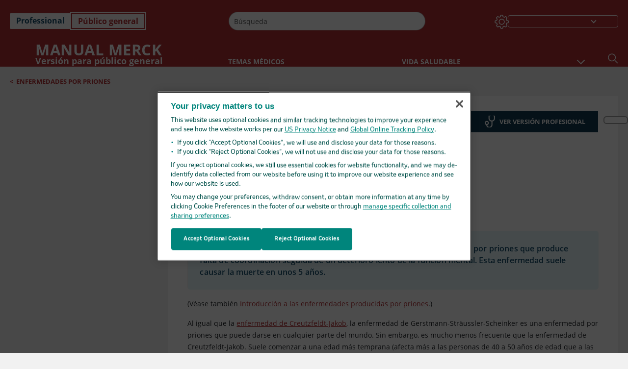

--- FILE ---
content_type: text/html; charset=utf-8
request_url: https://www.merckmanuals.com/es-us/hogar/enfermedades-cerebrales-medulares-y-nerviosas/enfermedades-por-priones/enfermedad-de-gerstmann-str%C3%A4ussler-scheinker
body_size: 41425
content:
<!DOCTYPE html><html dir="ltr" lang="es-us"><head><script id="gtm-placeholder"></script><link rel="icon" href="/home/_next/static/media/favicon.f7343459.ico"/><link rel="preconnect" href="https://edge.sitecorecloud.io"/><meta name="viewport" content="width=device-width, height=device-height, initial-scale=1, minimum-scale=1, maximum-scale=5, user-scalable=1"/><link href="https://cdn.cookielaw.org" rel="preconnect"/><link href="https://geolocation.onetrust.com" rel="preconnect"/><link href="https://cdn.cookielaw.org/scripttemplates/otSDKStub.js" rel="preload" as="script"/><script defer="" src="https://cdn.cookielaw.org/scripttemplates/otSDKStub.js" data-domain-script="cdf719dd-b370-4246-9b13-840b56be970d"></script><script id="one-trust">function OptanonWrapper() { }</script><link rel="preload" href="/Fonts/OpenSans/OpenSans-700-Bold.woff2" as="font" type="font/woff2" crossorigin="anonymous"/><link rel="preload" href="/Fonts/OpenSans/OpenSans-700-Bold-Italic.woff2" as="font" type="font/woff2" crossorigin="anonymous"/><link rel="preload" href="/Fonts/OpenSans/OpenSans-400-Regular.woff2" as="font" type="font/woff2" crossorigin="anonymous"/><link rel="preload" href="/Fonts/OpenSans/OpenSans-400-Regular-Italic.woff2" as="font" type="font/woff2" crossorigin="anonymous"/><link rel="preload" href="/Fonts/OpenSans/OpenSans-300-Light.woff2" as="font" type="font/woff2" crossorigin="anonymous"/><link rel="preload" href="/Fonts/OpenSans/OpenSans-600-SemiBold.woff2" as="font" type="font/woff2" crossorigin="anonymous"/><link rel="preload" href="/Fonts/OpenSans/OpenSans-600-SemiBold-Italic.woff2" as="font" type="font/woff2" crossorigin="anonymous"/><link rel="preload" as="image" imageSrcSet="/home/_next/static/media/home-icon.2ae865eb.svg?w=32 1x, /home/_next/static/media/home-icon.2ae865eb.svg?w=48 2x"/><script type="application/ld+json">{
	"@context": "https://schema.org",
	"@type": "BreadcrumbList",
	"itemListElement": [
		{
			"@type": "ListItem",
			"item": {
				"@type": "Thing",
				"@id": "https://www.merckmanuals.com/es-us/hogar",
				"name": "Inicio"
			},
			"position": 1
		},
		{
			"@type": "ListItem",
			"item": {
				"@type": "Thing",
				"@id": "https://www.merckmanuals.com/es-us/hogar/enfermedades-cerebrales-medulares-y-nerviosas",
				"name": "Enfermedades cerebrales, medulares y nerviosas"
			},
			"position": 2
		},
		{
			"@type": "ListItem",
			"item": {
				"@type": "Thing",
				"@id": "https://www.merckmanuals.com/es-us/hogar/enfermedades-cerebrales-medulares-y-nerviosas/enfermedades-por-priones",
				"name": "Enfermedades por priones"
			},
			"position": 3
		},
		{
			"@type": "ListItem",
			"item": {
				"@type": "Thing",
				"@id": "https://www.merckmanuals.com/es-us/hogar/enfermedades-cerebrales-medulares-y-nerviosas/enfermedades-por-priones/enfermedad-de-gerstmann-sträussler-scheinker",
				"name": "Enfermedad de Gerstmann-Sträussler-Scheinker"
			},
			"position": 4
		}
	]
}</script><link rel="canonical" href="https://www.merckmanuals.com/es-us/hogar/enfermedades-cerebrales-medulares-y-nerviosas/enfermedades-por-priones/enfermedad-de-gerstmann-sträussler-scheinker"/><link rel="alternate" hrefLang="x-default" href="https://www.msdmanuals.com/home/brain-spinal-cord-and-nerve-disorders/prion-diseases/gerstmann-sträussler-scheinker-disease-gss"/><meta charSet="utf-8"/><meta http-equiv="X-UA-Compatible" content="IE=edge,chrome=1"/><meta lang="es-US"/><meta http-equiv="content-type" content="text/html; charset=utf-8"/><meta http-equiv="content-language" content="es-US"/><meta name="description" content="Enfermedad de Gerstmann-Sträussler-Scheinker - Aprenda acerca de las causas, los síntomas, el diagnóstico y el tratamiento de los Manuales Merck, versión para público general."/><meta itemProp="name" content="Enfermedad de Gerstmann-Sträussler-Scheinker - Enfermedades cerebrales, medulares y nerviosas - Manuale Merck versión para el público general  "/><meta name="edition" content="Público general"/><meta itemProp="image" content="https://edge.sitecorecloud.io/mmanual-ssq1ci05/media/manual/seo/promotional_share_msd.jpg"/><meta name="twitter:title" content="Enfermedad de Gerstmann-Sträussler-Scheinker - Enfermedades cerebrales, medulares y nerviosas - Manuale Merck versión para el público general  "/><meta name="twitter:card" content="summary_large_image"/><meta name="twitter:description" content="Enfermedad de Gerstmann-Sträussler-Scheinker - Aprenda acerca de las causas, los síntomas, el diagnóstico y el tratamiento de los Manuales Merck, versión para público general."/><meta name="twitter:image" content="https://edge.sitecorecloud.io/mmanual-ssq1ci05/media/manual/seo/promotional_share_msd.jpg"/><meta property="og:site_name" content="Manuale Merck versión para el público general  "/><meta property="og:title" content="Enfermedad de Gerstmann-Sträussler-Scheinker - Enfermedades cerebrales, medulares y nerviosas - Manuale Merck versión para el público general  "/><meta property="og:type" content="article"/><meta property="og:url" content="https://www.merckmanuals.com/es-us/hogar/enfermedades-cerebrales-medulares-y-nerviosas/enfermedades-por-priones/enfermedad-de-gerstmann-sträussler-scheinker"/><meta property="og:image" content="https://edge.sitecorecloud.io/mmanual-ssq1ci05/media/manual/seo/promotional_share_msd.jpg"/><meta property="og:image:alt" content="Promotional Share msd"/><meta property="og:image:width" content="1200"/><meta property="og:image:height" content="630"/><meta name="twitter:site" content="@MerckManualHome"/><meta name="VasontID" content="v742044_es"/><meta property="og:author" content="APPLEBY.BRIAN"/><meta name="ICD-9" content="046.71"/><meta name="ICD-9CM" content="046.71"/><meta name="ICD-10" content="A81.82"/><meta name="ICD-10CM" content=""/><meta name="ICD-11" content=""/><meta name="LOINC" content=""/><meta name="SNOMED-CT" content=""/><meta name="MeSH" content=""/><meta name="RxNorm" content=""/><meta name="keywords" content="prión"/><title>Enfermedad de Gerstmann-Sträussler-Scheinker - Enfermedades cerebrales, medulares y nerviosas - Manuale Merck versión para el público general  </title><script type="application/ld+json">{
	"@context": "https://schema.org",
	"@type": "Organization",
	"name": "Manuales de Merck",
	"description": "Ofrecido a través de Merck & Co, Inc., Rahway, NJ, Estados Unidos (conocido como MSD fuera de los Estados Unidos y Canadá) nos dedicamos a utilizar el poder de la ciencia de vanguardia para salvar y mejorar vidas en todo el mundo. Conozca más información sobre los Manuales MSD y sobre nuestro compromiso con Conocimiento médico global .",
	"sameAs": [
		""
	],
	"url": "https://www.merckmanuals.com/es-us",
	"logo": "https://edge.sitecorecloud.io/mmanual-ssq1ci05/media/manual/brand-logos/mm_logo.svg"
}</script><script type="application/ld+json">{
	"@context": "https://schema.org",
	"@type": "WebSite",
	"name": "Manuale Merck versión para el público general  ",
	"alternateName": "Manuales de Merck",
	"potentialAction": {
		"@type": "SearchAction",
		"target": "https://www.merckmanuals.com/es-us/hogar/searchresults?query={search_term}",
		"query-input": "required name=search_term"
	},
	"url": "https://www.merckmanuals.com/es-us/hogar"
}</script><script type="application/ld+json">{
	"@context": "https://schema.org",
	"@type": "MedicalWebPage",
	"potentialAction": {
		"@type": "SearchAction",
		"target": "https://www.merckmanuals.com/es-us/hogar/searchresults?query={search_term}",
		"query-input": "required name=search_term"
	},
	"about": {
		"@type": "MedicalCondition",
		"name": "Enfermedad de Gerstmann-Sträussler-Scheinker",
		"alternateName": [
			""
		],
		"url": "https://www.merckmanuals.com/es-us/hogar/enfermedades-cerebrales-medulares-y-nerviosas/enfermedades-por-priones/enfermedad-de-gerstmann-sträussler-scheinker"
	},
	"audience": {
		"@type": "Audience",
		"name": [
			"http://schema.org/Patient"
		]
	},
	"author": [
		{
			"@type": "Person",
			"name": "Brian Appleby",
			"url": "https://www.merckmanuals.com/es-us/hogar/authors/appleby-brian"
		}
	],
	"reviewedBy": [
		{
			"@type": "Person",
			"name": "Michael C. Levin",
			"url": "https://www.merckmanuals.com/es-us/hogar/authors/levin-michael"
		}
	],
	"dateModified": "2024-07-11",
	"datePublished": "2024-07-02",
	"headline": "Enfermedad de Gerstmann-Sträussler-Scheinker",
	"publisher": {
		"@type": "Organization",
		"@id": "https://www.merckmanuals.com/es-us",
		"name": "Manuales de Merck"
	},
	"mainContentOfPage": [],
	"citation": [],
	"speakable": {
		"@type": "SpeakableSpecification",
		"xPath": [
			"/html/head/title",
			"//span[@data-testid='topicDefinition']/span[@data-testid='topicText'] | //span[@data-testid='topicDefinition']/span[@data-testid='onlySchema']"
		]
	},
	"relatedLink": [
		"https://www.merckmanuals.com/es-us/professional/trastornos-neurológicos/enfermedades-producidas-por-priones/enfermedad-de-gerstmann-sträussler-scheinker-gss"
	]
}</script><link href="https://www.googletagmanager.com" rel="preconnect" as="script"/><meta name="next-head-count" content="59"/><script id="sitecore-context-item" data-nscript="beforeInteractive">
        /* 
          MManual.Foundation.Context.Item.SitecoreId = 6348e6d6-baf9-44ea-bbad-76bcd2175945;
          MManual.Foundation.Context.Item.MediaId = ;
          MManual.Foundation.Context.Item.VasontId = v742044_es;
          MManual.Foundation.Context.Item.TemplateId = ef504bd-2f73-409d-9e61-eb62da403a0;
        */
      </script><link rel="preload" href="/home/_next/static/css/ece053d457e24fc7.css" as="style"/><link rel="stylesheet" href="/home/_next/static/css/ece053d457e24fc7.css" data-n-g=""/><link rel="preload" href="/home/_next/static/css/ea1d00f58980c896.css" as="style"/><link rel="stylesheet" href="/home/_next/static/css/ea1d00f58980c896.css" data-n-p=""/><link rel="preload" href="/home/_next/static/css/8fd40e53db4fa081.css" as="style"/><link rel="stylesheet" href="/home/_next/static/css/8fd40e53db4fa081.css" data-n-p=""/><link rel="preload" href="/home/_next/static/css/b2f7730c2b3fed2d.css" as="style"/><link rel="stylesheet" href="/home/_next/static/css/b2f7730c2b3fed2d.css" data-n-p=""/><link rel="preload" href="/home/_next/static/css/bc0d52248b9daced.css" as="style"/><link rel="stylesheet" href="/home/_next/static/css/bc0d52248b9daced.css" data-n-p=""/><link rel="preload" href="/home/_next/static/css/228408a4978136e9.css" as="style"/><link rel="stylesheet" href="/home/_next/static/css/228408a4978136e9.css" data-n-p=""/><link rel="preload" href="/home/_next/static/css/880b9f541704c565.css" as="style"/><link rel="stylesheet" href="/home/_next/static/css/880b9f541704c565.css" data-n-p=""/><link rel="preload" href="/home/_next/static/css/d150bda97896f3a9.css" as="style"/><link rel="stylesheet" href="/home/_next/static/css/d150bda97896f3a9.css" data-n-p=""/><link rel="preload" href="/home/_next/static/css/59fd7bab48c9beba.css" as="style"/><link rel="stylesheet" href="/home/_next/static/css/59fd7bab48c9beba.css" data-n-p=""/><link rel="preload" href="/home/_next/static/css/1e521ab4d321011e.css" as="style"/><link rel="stylesheet" href="/home/_next/static/css/1e521ab4d321011e.css" data-n-p=""/><link rel="preload" href="/home/_next/static/css/b37b19017c9f9cd9.css" as="style"/><link rel="stylesheet" href="/home/_next/static/css/b37b19017c9f9cd9.css" data-n-p=""/><link rel="preload" href="/home/_next/static/css/60ada113ee5491bd.css" as="style"/><link rel="stylesheet" href="/home/_next/static/css/60ada113ee5491bd.css" data-n-p=""/><link rel="preload" href="/home/_next/static/css/bc434d753ed05beb.css" as="style"/><link rel="stylesheet" href="/home/_next/static/css/bc434d753ed05beb.css" data-n-p=""/><link rel="preload" href="/home/_next/static/css/e11c51afa3bd981e.css" as="style"/><link rel="stylesheet" href="/home/_next/static/css/e11c51afa3bd981e.css" data-n-p=""/><link rel="preload" href="/home/_next/static/css/9cd2e55c8ea67744.css" as="style"/><link rel="stylesheet" href="/home/_next/static/css/9cd2e55c8ea67744.css" data-n-p=""/><noscript data-n-css=""></noscript><script defer="" nomodule="" src="/home/_next/static/chunks/polyfills-c67a75d1b6f99dc8.js"></script><script src="/home/_next/static/chunks/webpack-1bb41b6be410bce7.js" defer=""></script><script src="/home/_next/static/chunks/framework-67b80232d4e18f31.js" defer=""></script><script src="/home/_next/static/chunks/main-f486f8e8d399bd49.js" defer=""></script><script src="/home/_next/static/chunks/pages/_app-e78587998151efc4.js" defer=""></script><script src="/home/_next/static/chunks/stickyRightToolbar-b65d3ba91fa113df.js" defer=""></script><script src="/home/_next/static/chunks/LayoutBundle-a65863caab4d1c31.js" defer=""></script><script src="/home/_next/static/chunks/FooterBundle-7169a177cd06e26b.js" defer=""></script><script src="/home/_next/static/chunks/topicLinkBundle-1458dbfa94f09327.js" defer=""></script><script src="/home/_next/static/chunks/languageSwitcher-0bc9d752527b5214.js" defer=""></script><script src="/home/_next/static/chunks/ExternalResourceListBundle-bdb9b159ca03bb5b.js" defer=""></script><script src="/home/_next/static/chunks/bootstrap-9314c97223051a4c.js" defer=""></script><script src="/home/_next/static/chunks/sitecorejss-cf2c45c48da7b1c9.js" defer=""></script><script src="/home/_next/static/chunks/colorConvert-77d64a08acd7d12c.js" defer=""></script><script src="/home/_next/static/chunks/CanonicalBundle-a97ae7e55b7a3deb.js" defer=""></script><script src="/home/_next/static/chunks/sitecorejssnextjs-86c966f24b3df1a4.js" defer=""></script><script src="/home/_next/static/chunks/axios-76e6c50fe528f674.js" defer=""></script><script src="/home/_next/static/chunks/objectInspect-845c4342e6f7192a.js" defer=""></script><script src="/home/_next/static/chunks/searchStaxServiceBundle-54d074b5da2d1ea0.js" defer=""></script><script src="/home/_next/static/chunks/SeoBundle-d603c41b0976df58.js" defer=""></script><script src="/home/_next/static/chunks/popperjs-cc694188f22355e0.js" defer=""></script><script src="/home/_next/static/chunks/TextToSpeech-1aca677fcbb31c19.js" defer=""></script><script src="/home/_next/static/chunks/reactautocomplete-24bdc5b7b5302522.js" defer=""></script><script src="/home/_next/static/chunks/ResourceListBundle-fa4968099d05ccad.js" defer=""></script><script src="/home/_next/static/chunks/SectionBundle-8a1f3b05c06686b4.js" defer=""></script><script src="/home/_next/static/chunks/TopicTable-1db94a993be75b92.js" defer=""></script><script src="/home/_next/static/chunks/topicResBundle-78ac988561d9db9d.js" defer=""></script><script src="/home/_next/static/chunks/topicMediaBundle-0cf945a3a1f3e9a1.js" defer=""></script><script src="/home/_next/static/chunks/topicBundle-fde15b0d5911f7ba.js" defer=""></script><script src="/home/_next/static/chunks/067cdb3c-7b198cd2b03d8a66.js" defer=""></script><script src="/home/_next/static/chunks/4680-5244abb9ac518c57.js" defer=""></script><script src="/home/_next/static/chunks/8902-f4ec3162bb6b8265.js" defer=""></script><script src="/home/_next/static/chunks/5942-5fda5034d526afed.js" defer=""></script><script src="/home/_next/static/chunks/4483-2a7119952a9d50af.js" defer=""></script><script src="/home/_next/static/chunks/9466-4aac6958d618802a.js" defer=""></script><script src="/home/_next/static/chunks/8199-77b96d5d0475ed40.js" defer=""></script><script src="/home/_next/static/chunks/6334-0f009a760d86898f.js" defer=""></script><script src="/home/_next/static/chunks/pages/%5Bsite%5D/%5Bsection%5D/%5Bchapter%5D/%5Btopic%5D-cf1448a3a95b5692.js" defer=""></script><script src="/home/_next/static/bKUxtDCbuw4zrMYNCszKy/_buildManifest.js" defer=""></script><script src="/home/_next/static/bKUxtDCbuw4zrMYNCszKy/_ssgManifest.js" defer=""></script></head><body><div data-nosnippet="true" style="display:none" aria-hidden="true"><a rel="nofollow" href="/n3wbr@nds">honeypot link</a></div><div id="__next"><div class="consumer font-size-1 light false undefined"><div class="headerHat headerHatBackgroundLight "></div><div class=" layoutContainer false "><header><div dir="ltr" id="topHeader" class="Header_header__5x_ys undefined headerbackground 
            header1
             "><div id="hideOnScroll" class="Header_topHeader__fHIIn container-fluid "><div class="Header_skipToMainContentContainer__miRvo"><a tabindex="0" class="
        SkipToMainContent_skipToContentContainer__1ryB1       
        SkipToMainContent_toggleOverlayLtr___MqbC
        false
        " href="#mainContainer" data-testid="SkipToMainContent"><span data-testid="SkipToMainContentText" class="SkipToMainContent_skipToMainContent__GBRhF">skip to main content</span></a></div><div class="Header_content__M3BtN Header_header__5x_ys
              false
              "><div class="Header_editionSwitcher__dNt96"><div dir="ltr" class="EditionSwitcher_editionSwticher__Rpz8K" data-testid="editionText" role="link"><div tabindex="-1" role="group" class="btn-group"><input class="btn-check" name="radio" type="radio" autoComplete="off" id="radio-0" value="1"/><label tabindex="0" data-id="[object Object]" data-testid="prof" for="radio-0" class="EditionSwitcher_toggleStyle__LhKkV EditionSwitcher_profButton__ioV1h false false false btn btn-light">Professional</label><input class="btn-check" name="radio" type="radio" autoComplete="off" id="radio-1" checked="" value="2"/><label tabindex="0" data-id="[object Object]" data-testid="home" for="radio-1" class="EditionSwitcher_toggleStyle__LhKkV false EditionSwitcher_homeButton__kBnKn false EditionSwitcher_homeButtonActive__MFx3T btn btn-light">Público general</label></div><span class="EditionSwitcher_visuallyHidden__CEXey" aria-live="polite"></span></div></div><div class="Header_mainSearch__DWB07"><div dir="ltr" class="MainSearch_mainSearch__78d49 undefined undefined 
        undefined
         MainSearch_fontSize1__ONPWo MainSearch_lightTheme__OYpUw " data-testid="mainsearch"><div class="MainSearch_mainSearchAutocom__32NeF MainSearch_headerSearch__AfSQK undefined undefined 
          undefined undefined MainSearch_noSuggestionOverlay__v3DDo "><div style="display:inline-block"><input placeholder="Búsqueda" id="search-autocomplete" role="combobox" aria-autocomplete="list" aria-expanded="false" autoComplete="off" value=""/></div><button type="button" aria-label="" data-testid="search-btn" class="MainSearch_search__N1Xe2 btn btn-light"><span style="box-sizing:border-box;display:inline-block;overflow:hidden;width:initial;height:initial;background:none;opacity:1;border:0;margin:0;padding:0;position:relative;max-width:100%"><span style="box-sizing:border-box;display:block;width:initial;height:initial;background:none;opacity:1;border:0;margin:0;padding:0;max-width:100%"><img style="display:block;max-width:100%;width:initial;height:initial;background:none;opacity:1;border:0;margin:0;padding:0" alt="" aria-hidden="true" src="data:image/svg+xml,%3csvg%20xmlns=%27http://www.w3.org/2000/svg%27%20version=%271.1%27%20width=%2721%27%20height=%2721%27/%3e"/></span><img alt="" src="[data-uri]" decoding="async" data-nimg="intrinsic" style="position:absolute;top:0;left:0;bottom:0;right:0;box-sizing:border-box;padding:0;border:none;margin:auto;display:block;width:0;height:0;min-width:100%;max-width:100%;min-height:100%;max-height:100%"/><noscript><img alt="" srcSet="/home/_next/static/media/icon_search_black.3a2bfc46.png?w=32 1x, /home/_next/static/media/icon_search_black.3a2bfc46.png?w=48 2x" src="/home/_next/static/media/icon_search_black.3a2bfc46.png?w=48" decoding="async" data-nimg="intrinsic" style="position:absolute;top:0;left:0;bottom:0;right:0;box-sizing:border-box;padding:0;border:none;margin:auto;display:block;width:0;height:0;min-width:100%;max-width:100%;min-height:100%;max-height:100%" loading="lazy"/></noscript></span></button></div></div></div><div class="Header_selectorContainer__hZCvn"><div dir="ltr" data-testid="settings" class=" Settings_settingsContainer__V0R_P
    Settings_consumerLight__MnxQG
    undefined false"><button class="Settings_settingsBtn__U4f7S Settings_topheaderSettingsBtn__4Q2wT" data-testid="settings-button" aria-expanded="false" aria-label="Settings"><div class="Settings_headerSettingsIcon__FdaCk false"></div></button><span class="Settings_hiddenImage__arexe"></span></div><div class="LanguageSwitcher_langswitcher__ogDFX" data-testid="LanguageSwitcher" id="langswitcher"><div class="LanguageSwitcher_langswitcherDropdown__bf87u" id="langswitcherDropdown" tabindex="0" role="combobox" aria-expanded="false" aria-label=" Seleccionar idioma"><div class="LanguageSwitcher_dropdownHeader__9L8e5" id="stickylanguage"><div aria-hidden="true" class="LanguageSwitcher_selectedLanguage__oQbv9"></div><div dir="ltr" class="LanguageSwitcher_arrowDown__OQQ22" id="stickyarrow"></div></div></div></div></div></div></div></div></header><header dir="ltr" id="bottomHeader" class=" Header_header__5x_ys undefined
         Header_headerBottom__KIW8K
                headerbackground 
                header1
             "><div class="Header_bottomHeader__cxcbn  container-fluid container-padding false false"><div dir="ltr" class=" Logo_headerLogo__5TL4e undefined false"><a href="/es-us/hogar" aria-label="Manual Merck Versión para público general Logotipo"><span class="Logo_headerLogo__descriptionLogoWrapper__Scd6N"><span style="box-sizing:border-box;display:inline-block;overflow:hidden;width:initial;height:initial;background:none;opacity:1;border:0;margin:0;padding:0;position:relative;max-width:100%"><span style="box-sizing:border-box;display:block;width:initial;height:initial;background:none;opacity:1;border:0;margin:0;padding:0;max-width:100%"><img style="display:block;max-width:100%;width:initial;height:initial;background:none;opacity:1;border:0;margin:0;padding:0" alt="" aria-hidden="true" src="data:image/svg+xml,%3csvg%20xmlns=%27http://www.w3.org/2000/svg%27%20version=%271.1%27%20width=%2752%27%20height=%2752%27/%3e"/></span><img alt="Merck" src="[data-uri]" decoding="async" data-nimg="intrinsic" style="position:absolute;top:0;left:0;bottom:0;right:0;box-sizing:border-box;padding:0;border:none;margin:auto;display:block;width:0;height:0;min-width:100%;max-width:100%;min-height:100%;max-height:100%"/><noscript><img alt="Merck" srcSet="https://edge.sitecorecloud.io/mmanual-ssq1ci05/media/manual/brand-logos/mm_logo.svg?h=52&amp;iar=0&amp;w=52&amp;mw=64 1x, https://edge.sitecorecloud.io/mmanual-ssq1ci05/media/manual/brand-logos/mm_logo.svg?h=52&amp;iar=0&amp;w=52&amp;mw=128 2x" src="https://edge.sitecorecloud.io/mmanual-ssq1ci05/media/manual/brand-logos/mm_logo.svg?h=52&amp;iar=0&amp;w=52&amp;mw=128" decoding="async" data-nimg="intrinsic" style="position:absolute;top:0;left:0;bottom:0;right:0;box-sizing:border-box;padding:0;border:none;margin:auto;display:block;width:0;height:0;min-width:100%;max-width:100%;min-height:100%;max-height:100%" loading="lazy"/></noscript></span></span><span class="Logo_headerLogo__descriptionText__mbhQ_"><span class="Logo_headerLogo__descriptionCompany__l_kk7">Manual Merck</span><span class="Logo_headerLogo__descriptionVersion__iHdbH false">Versión para público general</span></span></a></div><div dir="ltr" class=" container Navigation_navigation__JZWDx 
   
    false" data-testid="navigation"><div><nav dir="ltr" data-testid="hamburgerMenu" class="HamburgerNavigation_hamburger__p2TcM      
      false
       navbar navbar-expand-xxs navbar-light"><div class="HamburgerNavigation_toggleContainer__FgLgJ container"><button type="button" aria-label="Toggle navigation" class="navbar-toggler collapsed"><span class="navbar-toggler-icon"></span></button></div></nav></div><div><nav id="navBar" class="Navigation_navigationBar__zIC4y Navigation_hideNavBar__WbmJC navbar navbar-expand navbar-light"><div class="Navigation_navigationContainer__9wPbA container"><div class="Navigation_navigationList__SCoXD navbar-nav"><a id="96abe6f8-9439-463c-8d57-e2c6330d63e1" href="/es-us/hogar" role="link" data-rr-ui-event-key="/es-us/hogar" class="Navigation_navigationListItems__Hb5U6
            false
            false
            Navigation_homeIconSize__F2d8y
           nav-link"><span dir="ltr" class="Navigation_homeIcon__XXCrB"></span></a><a id="72244b4c-8d05-433e-8f45-33cff0dbba10" href="/es-us/hogar/health-topics" role="link" data-rr-ui-event-key="/es-us/hogar/health-topics" class="Navigation_navigationListItems__Hb5U6
            false
            false
            false
           nav-link">TEMAS MÉDICOS</a><a id="507c6151-38d8-4c72-8c32-b3373a627015" href="/es-us/hogar/vida-saludable" role="link" data-rr-ui-event-key="/es-us/hogar/vida-saludable" class="Navigation_navigationListItems__Hb5U6
            false
            false
            false
           nav-link">VIDA SALUDABLE</a><a id="48643b21-6778-432a-9ced-9d10696dbebb" href="/es-us/hogar/symptoms" role="link" data-rr-ui-event-key="/es-us/hogar/symptoms" class="Navigation_navigationListItems__Hb5U6
            false
            false
            false
           nav-link">SÍNTOMAS</a><a id="e1ae58d6-f757-4fae-8cea-5e75f2bab0b8" href="/es-us/hogar/primeros-auxilios" role="link" data-rr-ui-event-key="/es-us/hogar/primeros-auxilios" class="Navigation_navigationListItems__Hb5U6
            false
            false
            false
           nav-link">EMERGENCIAS</a><a id="7abfc1e3-aa93-4f0f-8897-4926ba7190bb" href="/es-us/hogar/drug-names-generic-and-brand" role="link" data-rr-ui-event-key="/es-us/hogar/drug-names-generic-and-brand" class="Navigation_navigationListItems__Hb5U6
            false
            false
            false
           nav-link">INFORMACIÓN DE FÁRMACOS</a><a id="9b8a0c92-9cd6-421d-be69-177bf27d7b18" href="/es-us/hogar/recurso" role="link" data-rr-ui-event-key="/es-us/hogar/recurso" class="Navigation_navigationListItems__Hb5U6
            false
            false
            false
           nav-link">RECURSOS</a><a id="2e7c94cf-9b85-4b86-9d5a-ac25161090bb" href="/es-us/hogar/pages-with-widgets/noticias-y-comentarios" role="link" data-rr-ui-event-key="/es-us/hogar/pages-with-widgets/noticias-y-comentarios" class="Navigation_navigationListItems__Hb5U6
            false
            false
            false
           nav-link">COMENTARIO</a><a id="7e54c8ef-08c0-4158-a966-f3fa1f52578f" href="/es-us/hogar/resourcespages/acerca-de-los-manuales-merck" role="link" data-rr-ui-event-key="/es-us/hogar/resourcespages/acerca-de-los-manuales-merck" class="Navigation_navigationListItems__Hb5U6
            false
            false
            false
           nav-link">ACERCA DE</a></div></div></nav><nav class="Navigation_navigationBar__zIC4y
                  false
                   navbar navbar-expand navbar-light"><div id="navbar-item" class="Navigation_navigationContainer__9wPbA container"><div class="Navigation_navigationList__SCoXD navbar-nav"><a href="/es-us/hogar" role="link" data-rr-ui-event-key="/es-us/hogar" class="Navigation_navigationListItems__Hb5U6
                  false
                  false
                  Navigation_homeIconSize__F2d8y
                   nav-link"><span dir="ltr" class="
                          Navigation_homeIcon__XXCrB Navigation_homeIcon__XXCrB
                        "><span style="box-sizing:border-box;display:inline-block;overflow:hidden;width:initial;height:initial;background:none;opacity:1;border:0;margin:0;padding:0;position:relative;max-width:100%"><span style="box-sizing:border-box;display:block;width:initial;height:initial;background:none;opacity:1;border:0;margin:0;padding:0;max-width:100%"><img style="display:block;max-width:100%;width:initial;height:initial;background:none;opacity:1;border:0;margin:0;padding:0" alt="" aria-hidden="true" src="data:image/svg+xml,%3csvg%20xmlns=%27http://www.w3.org/2000/svg%27%20version=%271.1%27%20width=%2720%27%20height=%2720%27/%3e"/></span><img alt="home" srcSet="/home/_next/static/media/home-icon.2ae865eb.svg?w=32 1x, /home/_next/static/media/home-icon.2ae865eb.svg?w=48 2x" src="/home/_next/static/media/home-icon.2ae865eb.svg?w=48" decoding="async" data-nimg="intrinsic" style="position:absolute;top:0;left:0;bottom:0;right:0;box-sizing:border-box;padding:0;border:none;margin:auto;display:block;width:0;height:0;min-width:100%;max-width:100%;min-height:100%;max-height:100%"/></span></span></a><a href="/es-us/hogar/health-topics" role="link" data-rr-ui-event-key="/es-us/hogar/health-topics" class="Navigation_navigationListItems__Hb5U6
                  false
                  false
                  false
                   nav-link">TEMAS MÉDICOS</a><a href="/es-us/hogar/vida-saludable" role="link" data-rr-ui-event-key="/es-us/hogar/vida-saludable" class="Navigation_navigationListItems__Hb5U6
                  false
                  false
                  false
                   nav-link">VIDA SALUDABLE</a><div dir="ltr" class="Navigation_navigationDropdown__UnDU_ nav-item dropdown"><a id="navigation-dropdown" aria-expanded="false" role="button" class="dropdown-toggle nav-link" tabindex="0" href="#"> </a></div></div></div></nav></div></div><div class=" Header_bottomRightHeader__JVT6Q"><div><div tabindex="0" dir="ltr" aria-label="Búsqueda" class="Search_headerSearchIcon__TN4QW false" role="button"><span style="box-sizing:border-box;display:inline-block;overflow:hidden;width:initial;height:initial;background:none;opacity:1;border:0;margin:0;padding:0;position:relative;max-width:100%"><span style="box-sizing:border-box;display:block;width:initial;height:initial;background:none;opacity:1;border:0;margin:0;padding:0;max-width:100%"><img style="display:block;max-width:100%;width:initial;height:initial;background:none;opacity:1;border:0;margin:0;padding:0" alt="" aria-hidden="true" src="data:image/svg+xml,%3csvg%20xmlns=%27http://www.w3.org/2000/svg%27%20version=%271.1%27%20width=%2721%27%20height=%2721%27/%3e"/></span><img alt="Search icon" srcSet="/home/_next/static/media/icon_search_white.ab0fbaf1.svg?w=32 1x, /home/_next/static/media/icon_search_white.ab0fbaf1.svg?w=48 2x" src="/home/_next/static/media/icon_search_white.ab0fbaf1.svg?w=48" decoding="async" data-nimg="intrinsic" style="position:absolute;top:0;left:0;bottom:0;right:0;box-sizing:border-box;padding:0;border:none;margin:auto;display:block;width:0;height:0;min-width:100%;max-width:100%;min-height:100%;max-height:100%"/></span></div></div></div></div></header><div class="container-fluid breadcrumb"><nav class="false
          false
          " aria-label="breadcrumb"><div class="Breadcrumb_breadcrumbContainer__6G8Wi" data-testid="breadcrumb"><ol class="Breadcrumb_breadcrumbList__lRPWT" data-testid="breadcrumb-listWrap"><li class="Breadcrumb_breadcrumbListItem__aXJ77" data-testid="breadcrumb-navList0"><span class="Breadcrumb_breadcrumbItemSymbol__0oxag">&lt;</span><a class="Breadcrumb_breadcrumbItemLink__zZn2u" href="/es-us/hogar/enfermedades-cerebrales-medulares-y-nerviosas/enfermedades-por-priones" data-testid="breadcrumb-navLink0" aria-current="page">Enfermedades por priones</a></li></ol></div></nav></div><div class=" StickyRightToolbar_righttoolbarContainer__Q2Nw8  StickyRightToolbar_ltr__KPR49" data-testid="righttoolbar"><div class="StickyRightToolbar_righttoolbarContent__pWj_e"><aside class="StickyRightToolbar_righttoolbarAside__zmP0T"><ul></ul></aside></div></div><main class="container-fluid mainContainerLarge 
              
              
           " dir="ltr" id="mainContainer"><div class="MainContainer_placeholderContainer__3Z_ep"><div id="master-topic-container"><div id="parentcontainer-6348E6D6BAF944EABBAD76BCD2175945" class="Topic_parentContainer__dywiQ"><div class="false"><div class="Topic_topic__TsM5l" data-testid="Topic"><div data-testid="test-container" class="Topic_topicContainerLeft__IXHNW false 
        falsefalse" style="max-height:calc(100vh - 190px);top:4px"></div><div class="Topic_topicContainerRight__1T_vb false false"><div id="container-6348E6D6BAF944EABBAD76BCD2175945" class="Topic_topicContainer__l5Ziu"><div class="TopicHead_tablebox__cell__b_Wxm undefined false false undefined"><div class="topic__headings"><span itemProp="code" itemscope="" itemType="http://schema.org/MedicalCode"><meta itemProp="code" content="046.71"/><meta itemProp="codingSystem" content="ICD9"/></span><span itemProp="code" itemscope="" itemType="http://schema.org/MedicalCode"><meta itemProp="code" content="A81.82"/><meta itemProp="codingSystem" content="ICD10"/></span></div><div class="TopicHead_topic__header__container__sJqaX TopicHead_headerContainerMediaNone__s8aMz"><div class="TopicHead_topic__authors__UUjjY TopicHead_topic__authors__container__Aiuqq"><h1 class="readable downloadContent TopicHead_topicHeaderTittle__miyQz TopicHead_topicTitleAlignment__8m22f undefined" id="topicHeaderTitle" data-tts-exclude-children="true"><span class="TopicHead_content__pY_ed">Enfermedad de Gerstmann-Sträussler-Scheinker</span></h1><span class="TopicHelperIcons_topicHelperIconsContainer__xV8v1 " data-testid="topic-helper-icons-container" id="helper-icons-container"><div class="TopicHelperIcons_topicHelperIcons__XhwWn" data-testid="topic-helper-icons"><button aria-label="Find in Topic" class="TopicHelperIcons_findInTopicButton__1Il7E" data-testid="findInTopicButton"><!--$!--><template data-dgst="DYNAMIC_SERVER_USAGE"></template><!--/$--></button><button class="TopicHelperIcons_textToSpeechButton__GBWCk" aria-label="Text to Speech" data-testid="textToSpeechButton"><!--$!--><template data-dgst="DYNAMIC_SERVER_USAGE"></template><!--/$--></button></div></span><div class="TopicHead_topic__authors_main_cont__FaJd_"><div class="TopicHead_topic__authors__description__5Dot3"><span>Por</span><span class="TopicHead_authorName__Tz94S"><a href="/es-us/hogar/authors/appleby-brian" class="TopicHead_authorsName__b8kOx undefined">Brian Appleby</a>, <!-- -->MD<!-- -->, <span class="TopicHead_authorAffiliation__8Aky4">Case Western Reserve University</span></span></div><div class="TopicHead_topic__authors__description__5Dot3"></div><div class="TopicHead_topic__authors__description__5Dot3"><span>Revisado por</span><span class="TopicHead_authorName__Tz94S"><a href="/es-us/hogar/authors/levin-michael" class="TopicHead_authorsName__b8kOx undefined">Michael C. Levin</a>, <!-- -->MD<!-- -->, <span class="TopicHead_authorAffiliation__8Aky4">College of Medicine, University of Saskatchewan</span></span></div><div class="TopicHead_topic__revision__iWf71 false false"><div>Revisado/Modificado <span class="downloadContent"><span class="TopicHead_onlydownload__SllX5">Modificado </span>jul 2024</span></div></div><span class="TopicHead_onlydownload__SllX5 downloadContent">v742044_es</span></div></div><div class="TopicHead_rightBlockContainer___QNPn"><div tabindex="0" class="TopicHead_topic_version__6eCLj TopicHead_topic__switch_version__top__16QrI" aria-label="VER VERSIÓN PROFESIONAL" role="link"><div class="TopicHead_switch_version__container__g3Hc_"><i class="TopicHead_switch_version__icon__7QIew"></i><div class="TopicHead_switchVersionText__ATRkS">VER VERSIÓN PROFESIONAL</div></div></div></div></div></div><div class="readable downloadContent TopicPara_topicPara__U9gFm para"><p class="TopicPara_topic_explanation__0yzsi themeLight TopicPara_topicDefinition__I_NB2 undefined" data-testid="topicDefinition"><span data-testid="topicText" class="TopicPara_topicText__CUB0d">La enfermedad de Gerstmann-Sträussler-Scheinker es una enfermedad por priones que produce falta de coordinación seguida de un deterioro lento de la función mental. Esta enfermedad suele causar la muerte en unos 5 años.</span></p></div><div data-testid="topic-main-content" class="TopicMainContent_content__MEmoN   "><p class=" TopicPara_topicParaWithoutScroll__jyWdr readable 
      downloadContent       
      TopicPara_topicPara__U9gFm para" id="v742051_es" data-testid="topicPara"></p><p class=" TopicPara_topicParaWithoutScroll__jyWdr readable 
      downloadContent       
      TopicPara_topicPara__U9gFm para" id="v48816342_es" data-testid="topicPara"><span data-testid="topicText" class="TopicPara_topicText__CUB0d">(Véase también </span><span data-testid="topicXlink" role="link"><span><a class="TopicXLink_title__vLmFe consumer undefined" href="/es-us/hogar/enfermedades-cerebrales-medulares-y-nerviosas/enfermedades-por-priones/introducción-a-las-enfermedades-producidas-por-priones"><span data-testid="topicText" class="TopicPara_topicText__CUB0d">Introducci&#243;n a las enfermedades producidas por priones</span></a></span></span><span data-testid="topicText" class="TopicPara_topicText__CUB0d">.)</span></p><p class=" TopicPara_topicParaWithoutScroll__jyWdr readable 
      downloadContent       
      TopicPara_topicPara__U9gFm para" id="v742053_es" data-testid="topicPara"><span data-testid="topicText" class="TopicPara_topicText__CUB0d">Al igual que la </span><span data-testid="topicXlink" role="link"><span><a class="TopicXLink_title__vLmFe consumer undefined" href="/es-us/hogar/enfermedades-cerebrales-medulares-y-nerviosas/enfermedades-por-priones/enfermedad-de-creutzfeldt-jakob-ecj"><span data-testid="topicText" class="TopicPara_topicText__CUB0d">enfermedad de Creutzfeldt-Jakob</span></a></span></span><span data-testid="topicText" class="TopicPara_topicText__CUB0d">, la enfermedad de Gerstmann-Sträussler-Scheinker es una enfermedad por priones que puede darse en cualquier parte del mundo. Sin embargo, es mucho menos frecuente que la enfermedad de Creutzfeldt-Jakob. Suele comenzar a una edad más temprana (afecta más a las personas de 40 a 50 años de edad que a las de 50 a 60 años de edad) y progresa de forma mucho más lenta (con un promedio de expectativa de vida de 5 años en vez de 6 meses). La enfermedad de Gerstmann-Sträussler-Scheinker es una </span><span data-testid="topicXlink" role="link"><span><a class="TopicXLink_title__vLmFe consumer undefined" href="/es-us/hogar/enfermedades-cerebrales-medulares-y-nerviosas/enfermedades-por-priones/introducción-a-las-enfermedades-producidas-por-priones#v25256838_es"><span data-testid="topicText" class="TopicPara_topicText__CUB0d">enfermedad por priones familiar</span></a></span></span><span data-testid="topicText" class="TopicPara_topicText__CUB0d">. Es decir, ella tiene un componente genético.</span></p><p class=" TopicPara_topicParaWithoutScroll__jyWdr readable 
      downloadContent       
      TopicPara_topicPara__U9gFm para" id="v742054_es" data-testid="topicPara"><span data-testid="topicText" class="TopicPara_topicText__CUB0d">Habitualmente, los primeros síntomas son torpeza e inestabilidad al caminar. Los espasmos musculares (</span><span data-testid="topicXlink" role="link"><span><a class="TopicXLink_title__vLmFe consumer undefined" href="/es-us/hogar/enfermedades-cerebrales-medulares-y-nerviosas/trastornos-del-movimiento/mioclonía"><span data-testid="topicText" class="TopicPara_topicText__CUB0d">mioclon&#237;a</span></a></span></span><span data-testid="topicText" class="TopicPara_topicText__CUB0d">) son mucho menos frecuentes que en la enfermedad de Creutzfeldt-Jakob. Se dificulta el habla (lo que se denomina </span><span data-testid="topicXlink" role="link"><span><a class="TopicXLink_title__vLmFe consumer undefined" href="/es-us/hogar/enfermedades-cerebrales-medulares-y-nerviosas/disfunción-cerebral/disartria"><span data-testid="topicText" class="TopicPara_topicText__CUB0d">disartria</span></a></span></span><span data-testid="topicText" class="TopicPara_topicText__CUB0d">) y se desarrolla demencia. Se producen nistagmo (movimiento rápido de los ojos en una dirección, seguido de una desviación lenta a la posición original) y sordera. Se pierde la coordinación muscular (lo que se denomina </span><span data-testid="topicXlink" role="link"><span><a class="TopicXLink_title__vLmFe consumer undefined" href="/es-us/hogar/enfermedades-cerebrales-medulares-y-nerviosas/trastornos-del-movimiento/trastornos-de-la-coordinación#v743142_es"><span data-testid="topicText" class="TopicPara_topicText__CUB0d">ataxia</span></a></span></span><span data-testid="topicText" class="TopicPara_topicText__CUB0d">). Los músculos pueden volverse rígidos. Por lo general, se afectan los músculos que controlan la respiración y la tos, lo que aumenta el riesgo de </span><span data-testid="topicXlink" role="link"><span><a class="TopicXLink_title__vLmFe consumer undefined" href="/es-us/hogar/trastornos-del-pulmón-y-las-vías-respiratorias/neumonía/introducción-a-la-neumonía"><span data-testid="topicText" class="TopicPara_topicText__CUB0d">neumon&#237;a</span></a></span></span><span data-testid="topicText" class="TopicPara_topicText__CUB0d">, que es la causa más frecuente de la muerte.</span></p><p class=" TopicPara_topicParaWithoutScroll__jyWdr readable 
      downloadContent       
      TopicPara_topicPara__U9gFm para" id="v742055_es" data-testid="topicPara"><span data-testid="topicText" class="TopicPara_topicText__CUB0d">Los síntomas típicos y los antecedentes familiares de la enfermedad sugieren el diagnóstico de la enfermedad de Gerstmann-Sträussler-Scheinker, que se confirma con un estudio genético. La resonancia magnética (RMN) cerebral y el análisis de una muestra de líquido cefalorraquídeo (obtenida a través de una </span><span data-testid="topicXlink" role="link"><span><a class="TopicXLink_title__vLmFe consumer undefined" href="/es-us/hogar/enfermedades-cerebrales-medulares-y-nerviosas/diagnóstico-de-los-trastornos-cerebrales-medulares-y-nerviosos/diagnóstico-de-las-enfermedades-cerebrales-medulares-y-nerviosas#v734178_es"><span data-testid="topicText" class="TopicPara_topicText__CUB0d">punci&#243;n lumbar</span></a></span></span><span data-testid="topicText" class="TopicPara_topicText__CUB0d">) pueden sugerir a veces una enfermedad por priones, pero estas pruebas a menudo pueden pasar por alto el diagnóstico de síndrome del intestino irritable.</span></p><p class=" TopicPara_topicParaWithoutScroll__jyWdr readable 
      downloadContent       
      TopicPara_topicPara__U9gFm para" id="v8570817_es" data-testid="topicPara"><span data-testid="topicText" class="TopicPara_topicText__CUB0d">No existe un tratamiento efectivo. El tratamiento de la enfermedad de Gerstmann-Sträussler-Scheinker se centra en el alivio de los síntomas.</span></p></div><div data-testid="topicDrugs"></div><div id="additionalcontent-6348E6D6BAF944EABBAD76BCD2175945" class="Topic_autoloadElem__o9fPq"></div><div class="Topic_topicAdditionalContent__6EohI false"><div class=" TwoColumnContainer_twoColumnContainer__naqJB
  false false 
      false false
      false
      false"><div class="TwoColumnContainer_twoColumnLeftContainer___qdim"><div class="TestYourKnowledge_testYourKnowledgeContainer__WBT9z TestYourKnowledge_MarginTopSmall__zWItl" data-testid="test-your-knowledge"><div class="TestYourKnowledge_testYourKnowImg__y8WQn" data-testid="test-your-knowledge-img"><img alt="quizzes_lightbulb_red" srcSet="/_next/image?url=https%3A%2F%2Fedge.sitecorecloud.io%2Fmmanual-ssq1ci05%2Fmedia%2Fmanual%2Fmarketing%2Fquizzes_lightbulb_red.png&amp;w=64&amp;q=75 1x, /_next/image?url=https%3A%2F%2Fedge.sitecorecloud.io%2Fmmanual-ssq1ci05%2Fmedia%2Fmanual%2Fmarketing%2Fquizzes_lightbulb_red.png&amp;w=128&amp;q=75 2x" src="/_next/image?url=https%3A%2F%2Fedge.sitecorecloud.io%2Fmmanual-ssq1ci05%2Fmedia%2Fmanual%2Fmarketing%2Fquizzes_lightbulb_red.png&amp;w=128&amp;q=75" width="64" height="52" decoding="async" data-nimg="1" loading="lazy" style="color:transparent"/></div><div class="TestYourKnowledge_testYourKnowDesc__Gu3C6"><span class="TestYourKnowledge_text__b98Vu ">Test your Knowledge</span><a class="TestYourKnowledge_link__9lFXD" data-testid="test-your-knowledge-desc-link" href="/es-us/hogar/pages-with-widgets/cuestionarios">¡Tomar una prueba!</a></div></div></div><div class="TwoColumnContainer_twoColumnRightContainer__lJdo2"><div data-testid="marketing-block-container"><div class="MarketingBlock_marketingBlockContainer__I6Uqk" data-testid="marketing-block"><div class="MarketingBlock_marketingContainer__qdR49"><div class="MarketingBlock_marketingBlockMobile__IXbM5 "><img useMap="#mobile258BF70F2F694C07AAEA9776CB47ED9D" alt="" srcSet="/_next/image?url=https%3A%2F%2Fedge.sitecorecloud.io%2Fmmanual-ssq1ci05%2Fmedia%2Fmanual%2Fmarketing%2Fmobileqr%2Fen_mer_mobile_con_326.gif&amp;w=384&amp;q=75 1x, /_next/image?url=https%3A%2F%2Fedge.sitecorecloud.io%2Fmmanual-ssq1ci05%2Fmedia%2Fmanual%2Fmarketing%2Fmobileqr%2Fen_mer_mobile_con_326.gif&amp;w=750&amp;q=75 2x" src="/_next/image?url=https%3A%2F%2Fedge.sitecorecloud.io%2Fmmanual-ssq1ci05%2Fmedia%2Fmanual%2Fmarketing%2Fmobileqr%2Fen_mer_mobile_con_326.gif&amp;w=750&amp;q=75" width="326" height="90" decoding="async" data-nimg="1" loading="lazy" style="color:transparent"/><map name="mobile258BF70F2F694C07AAEA9776CB47ED9D"><area shape="RECT" coords="176,79,90,53" href="https://apps.apple.com/app/merck-manual-consumer-version/id331008341" target="_blank" alt="iOS" />
<area shape="RECT" coords="202,51,297,80"href="https://play.google.com/store/apps/details?id=com.mm.consumer&referrer=utm_source%3DMMWeb%26utm_medium%3Dbanner%26utm_content%3DTopic1Vertical%26utm_campaign%3DWebAppAds"  target="_blank" alt="ANDROID" /></map></div><div class="MarketingBlock_marketingBlockTablet__WAnsP MarketingBlock_MarginTopSmall__eKZSa"><img useMap="#tablet258BF70F2F694C07AAEA9776CB47ED9D" alt="" srcSet="/_next/image?url=https%3A%2F%2Fedge.sitecorecloud.io%2Fmmanual-ssq1ci05%2Fmedia%2Fmanual%2Fmarketing%2Fmobileqr%2Fen_mer_mobile_con_326.gif&amp;w=384&amp;q=75 1x, /_next/image?url=https%3A%2F%2Fedge.sitecorecloud.io%2Fmmanual-ssq1ci05%2Fmedia%2Fmanual%2Fmarketing%2Fmobileqr%2Fen_mer_mobile_con_326.gif&amp;w=750&amp;q=75 2x" src="/_next/image?url=https%3A%2F%2Fedge.sitecorecloud.io%2Fmmanual-ssq1ci05%2Fmedia%2Fmanual%2Fmarketing%2Fmobileqr%2Fen_mer_mobile_con_326.gif&amp;w=750&amp;q=75" width="326" height="90" decoding="async" data-nimg="1" loading="lazy" style="color:transparent"/><map name="tablet258BF70F2F694C07AAEA9776CB47ED9D"><area shape="RECT" coords="176,79,90,53" href="https://apps.apple.com/app/merck-manual-consumer-version/id331008341"  target="_blank" alt="iOS" />
<area shape="RECT" coords="202,51,297,80" href="https://play.google.com/store/apps/details?id=com.mm.consumer&referrer=utm_source%3DMMWeb%26utm_medium%3Dbanner%26utm_content%3DTopic1Vertical%26utm_campaign%3DWebAppAds" target="_blank" alt="ANDROID" /></map></div><div class="undefined MarketingBlock_MarginTopSmall__eKZSa"><img useMap="#desktop258BF70F2F694C07AAEA9776CB47ED9D" alt="" srcSet="/_next/image?url=https%3A%2F%2Fedge.sitecorecloud.io%2Fmmanual-ssq1ci05%2Fmedia%2Fmanual%2Fmarketing%2Fmobileqr%2Fen_mer_mobile_qr_con_326.gif&amp;w=384&amp;q=75 1x, /_next/image?url=https%3A%2F%2Fedge.sitecorecloud.io%2Fmmanual-ssq1ci05%2Fmedia%2Fmanual%2Fmarketing%2Fmobileqr%2Fen_mer_mobile_qr_con_326.gif&amp;w=750&amp;q=75 2x" src="/_next/image?url=https%3A%2F%2Fedge.sitecorecloud.io%2Fmmanual-ssq1ci05%2Fmedia%2Fmanual%2Fmarketing%2Fmobileqr%2Fen_mer_mobile_qr_con_326.gif&amp;w=750&amp;q=75" width="326" height="90" decoding="async" data-nimg="1" loading="lazy" style="color:transparent"/><map name="desktop258BF70F2F694C07AAEA9776CB47ED9D"><area shape="RECT" coords="176,79,90,53" href="https://apps.apple.com/app/merck-manual-consumer-version/id331008341"  target="_blank" alt="iOS" />
<area shape="RECT" coords="202,51,297,80" href="https://play.google.com/store/apps/details?id=com.mm.consumer&referrer=utm_source%3DMMWeb%26utm_medium%3Dbanner%26utm_content%3DTopic1Vertical%26utm_campaign%3DWebAppAds" target="_blank" alt="ANDROID" /></map></div></div></div></div></div></div></div></div></div></div><div class="Topic_footer__3dbPy hidelogo false"><section class="TopicFooter_footerContainer__hXhX_ TopicFooter_ThemeLight___mzwS false 
    " data-testid="footer" data-nosnippet="true"><div class="TopicFooter_copyRightFooter__Av16t hideLogoOnPrint"><div class="TopicFooter_copyRight__LbAxN"><div class="TopicFooter_msdcopyRightImage__WcBT8"><span style="box-sizing:border-box;display:inline-block;overflow:hidden;width:initial;height:initial;background:none;opacity:1;border:0;margin:0;padding:0;position:relative;max-width:100%"><span style="box-sizing:border-box;display:block;width:initial;height:initial;background:none;opacity:1;border:0;margin:0;padding:0;max-width:100%"><img style="display:block;max-width:100%;width:initial;height:initial;background:none;opacity:1;border:0;margin:0;padding:0" alt="" aria-hidden="true" src="data:image/svg+xml,%3csvg%20xmlns=%27http://www.w3.org/2000/svg%27%20version=%271.1%27%20width=%2790%27%20height=%2725%27/%3e"/></span><img src="[data-uri]" decoding="async" data-nimg="intrinsic" style="position:absolute;top:0;left:0;bottom:0;right:0;box-sizing:border-box;padding:0;border:none;margin:auto;display:block;width:0;height:0;min-width:100%;max-width:100%;min-height:100%;max-height:100%"/><noscript><img srcSet="/home/_next/static/media/mmanual_logo_transparent.587a6151.png?w=96 1x, /home/_next/static/media/mmanual_logo_transparent.587a6151.png?w=256 2x" src="/home/_next/static/media/mmanual_logo_transparent.587a6151.png?w=256" decoding="async" data-nimg="intrinsic" style="position:absolute;top:0;left:0;bottom:0;right:0;box-sizing:border-box;padding:0;border:none;margin:auto;display:block;width:0;height:0;min-width:100%;max-width:100%;min-height:100%;max-height:100%" loading="lazy"/></noscript></span></div><p class="TopicFooter_footerCopyright__2xUTB"><span>Copyright</span><span class="TopicFooter_yearText__7N3oS"> © 2026
</span><span>Merck &amp; Co., Inc., Rahway, NJ, USA y sus empresas asociadas. Todos los derechos reservados.</span></p></div></div><div class="TopicFooter_footerBottom__vw8T7 false"><div class="TopicFooter_footerNavLinks__FOIbf false"><ul class="TopicFooter_footerNavList__Uxd53" data-testid="footer-navList" aria-label="content Info landmark"><li class="" data-testid="footer-navList0"><a data-testid="footer-navLink0" title="" href="/es-us/hogar/resourcespages/acerca-de-los-manuales-merck">Acerca de</a></li><li class="" data-testid="footer-navList1"><a data-testid="footer-navLink1" title="" href="/es-us/hogar/resourcespages/disclaimer">Descargo de responsabilidad</a></li><li class="" data-testid="footer-navList2"><button data-testid="footer-navLink2">Cookie Preferences</button></li></ul></div><div class="TopicFooter_footerBottomMobile__DGgjT"><div class="TopicFooter_footerBottomMobileSocial__hBC9m"></div><div class="TopicFooter_footerMobileAccessibilityImg__GGsjL"><a href=""><span style="box-sizing:border-box;display:inline-block;overflow:hidden;width:initial;height:initial;background:none;opacity:1;border:0;margin:0;padding:0;position:relative;max-width:100%"><span style="box-sizing:border-box;display:block;width:initial;height:initial;background:none;opacity:1;border:0;margin:0;padding:0;max-width:100%"><img style="display:block;max-width:100%;width:initial;height:initial;background:none;opacity:1;border:0;margin:0;padding:0" alt="" aria-hidden="true" src="data:image/svg+xml,%3csvg%20xmlns=%27http://www.w3.org/2000/svg%27%20version=%271.1%27%20width=%2775%27%20height=%2728%27/%3e"/></span><img alt="This icon serves as a link to download the eSSENTIAL Accessibility assistive technology app for individuals with physical disabilities. It is featured as part of our commitment to diversity and inclusion." src="[data-uri]" decoding="async" data-nimg="intrinsic" style="position:absolute;top:0;left:0;bottom:0;right:0;box-sizing:border-box;padding:0;border:none;margin:auto;display:block;width:0;height:0;min-width:100%;max-width:100%;min-height:100%;max-height:100%"/><noscript><img alt="This icon serves as a link to download the eSSENTIAL Accessibility assistive technology app for individuals with physical disabilities. It is featured as part of our commitment to diversity and inclusion." srcSet="https://edge.sitecorecloud.io/mmanual-ssq1ci05/media/manual/footer/accessibility.png?h=28&amp;iar=0&amp;w=75&amp;mw=96 1x, https://edge.sitecorecloud.io/mmanual-ssq1ci05/media/manual/footer/accessibility.png?h=28&amp;iar=0&amp;w=75&amp;mw=256 2x" src="https://edge.sitecorecloud.io/mmanual-ssq1ci05/media/manual/footer/accessibility.png?h=28&amp;iar=0&amp;w=75&amp;mw=256" decoding="async" data-nimg="intrinsic" style="position:absolute;top:0;left:0;bottom:0;right:0;box-sizing:border-box;padding:0;border:none;margin:auto;display:block;width:0;height:0;min-width:100%;max-width:100%;min-height:100%;max-height:100%" loading="lazy"/></noscript></span></a></div></div></div><div class="TopicFooter_copyrightWrap__IgnoJ false false"><p class="TopicFooter_footerCopyright__2xUTB"><span>Copyright</span><span class="TopicFooter_yearText__7N3oS">© 2026</span><span>Merck &amp; Co., Inc., Rahway, NJ, USA y sus empresas asociadas. Todos los derechos reservados.</span></p></div></section></div><div id="footer-6348E6D6BAF944EABBAD76BCD2175945"></div></div></div></div></div><noscript id="gtn"><iframe src="https://www.googletagmanager.com/ns.html?id=GTM-5MKXR9" height="0" width="0" style="display:none;visibility:hidden"></iframe></noscript><div data-testid="LanguageSelectorPopup"></div><div data-testid="hellobar"></div></main><footer dir="ltr" class="footerBackground footer false  false"><div class="container-fluid"><section class="Footer_footerContainer__rUw_P Footer_ThemeLight__ttYkD false false false" data-testid="footer" data-nosnippet="true"><div class="Footer_footerTop__zo0xW "><div class="Footer_footerTopLogo__FNxGv false"><span style="box-sizing:border-box;display:inline-block;overflow:hidden;width:initial;height:initial;background:none;opacity:1;border:0;margin:0;padding:0;position:relative;max-width:100%"><span style="box-sizing:border-box;display:block;width:initial;height:initial;background:none;opacity:1;border:0;margin:0;padding:0;max-width:100%"><img style="display:block;max-width:100%;width:initial;height:initial;background:none;opacity:1;border:0;margin:0;padding:0" alt="" aria-hidden="true" src="data:image/svg+xml,%3csvg%20xmlns=%27http://www.w3.org/2000/svg%27%20version=%271.1%27%20width=%27240%27%20height=%2770%27/%3e"/></span><img alt="Merck" src="[data-uri]" decoding="async" data-nimg="intrinsic" style="position:absolute;top:0;left:0;bottom:0;right:0;box-sizing:border-box;padding:0;border:none;margin:auto;display:block;width:0;height:0;min-width:100%;max-width:100%;min-height:100%;max-height:100%"/><noscript><img alt="Merck" srcSet="https://edge.sitecorecloud.io/mmanual-ssq1ci05/media/manual/brand-logos/mmanual_foot_logo.png?h=70&amp;iar=0&amp;w=240&amp;mw=256 1x, https://edge.sitecorecloud.io/mmanual-ssq1ci05/media/manual/brand-logos/mmanual_foot_logo.png?h=70&amp;iar=0&amp;w=240&amp;mw=480 2x" src="https://edge.sitecorecloud.io/mmanual-ssq1ci05/media/manual/brand-logos/mmanual_foot_logo.png?h=70&amp;iar=0&amp;w=240&amp;mw=480" decoding="async" data-nimg="intrinsic" style="position:absolute;top:0;left:0;bottom:0;right:0;box-sizing:border-box;padding:0;border:none;margin:auto;display:block;width:0;height:0;min-width:100%;max-width:100%;min-height:100%;max-height:100%" loading="lazy"/></noscript></span></div><div class="Footer_footerTopText__24ojc"><div class="Footer_footerHeading__1hsHg">Merck y los Manuales Merck</div></div></div><div class="Footer_footerBottom__fqHys false false"><div class="Footer_footerNavLinks__EnefT"><ul class="Footer_footerNavList__iuQJF" data-testid="footer-navList" aria-label="content Info landmark"><li class="" data-testid="footer-navList0"><a href="/es-us/hogar/resourcespages/acerca-de-los-manuales-merck" class="Footer_footerLinkWrap__4t7Cm" role="link">Acerca de</a></li><li class="" data-testid="footer-navList1"><a href="/es-us/hogar/resourcespages/disclaimer" class="Footer_footerLinkWrap__4t7Cm" role="link">Descargo de responsabilidad</a></li><li class="" data-testid="footer-navList2"><a href="/es-us/hogar/content/permissions" class="Footer_footerLinkWrap__4t7Cm" role="link">Permisos</a></li><li class="" data-testid="footer-navList3"><a href="https://www.msdprivacy.com/" class="Footer_footerLinkWrap__4t7Cm" role="link">Aviso de privacidad</a></li><li class="" data-testid="footer-navList4"><a href="javascript:void(0)" class="Footer_footerLinkWrap__4t7Cm" role="button">Cookie Preferences</a></li><li class="" data-testid="footer-navList5"><a href="/es-us/hogar/content/termsofuse" class="Footer_footerLinkWrap__4t7Cm" role="link">Términos y condiciones de uso</a></li><li class="" data-testid="footer-navList6"><a href="/es-us/hogar/content/partnerships" class="Footer_footerLinkWrap__4t7Cm" role="link">Licencias</a></li><li class="" data-testid="footer-navList7"><a href="/es-us/hogar/content/contact-us" class="Footer_footerLinkWrap__4t7Cm" role="link">Comuníquese con nosotros</a></li><li class="" data-testid="footer-navList8"><a href="https://www.merckvetmanual.com" class="Footer_footerLinkWrap__4t7Cm" role="link">Manual de veterinaria (inglés solamente)</a></li><li class="" data-testid="footer-navList9"><a href="/es-us/hogar/resourcespages/mobileapps" class="Footer_footerLinkWrap__4t7Cm" role="link">Aplicaciones móviles</a></li></ul></div><div class="Footer_footerBottomMobile__hAAb2 false"><div class="Footer_footerBottomMobileSocial__SFHDu"></div><div class="Footer_footerMobileAccessibilityImg__VXBmN "><a aria-label="accesibilitylogo" href=""></a></div></div><div class="Footer_footerImgCopyrightWrap__4kTt8"><div class="Footer_footerDesktopIconsWrap__MzxpU"></div><div class="Footer_copyrightWrap__h3XOb false"><div class="Footer_printlogo__G54WT  false"><span style="box-sizing:border-box;display:inline-block;overflow:hidden;width:initial;height:initial;background:none;opacity:1;border:0;margin:0;padding:0;position:relative;max-width:100%"><span style="box-sizing:border-box;display:block;width:initial;height:initial;background:none;opacity:1;border:0;margin:0;padding:0;max-width:100%"><img style="display:block;max-width:100%;width:initial;height:initial;background:none;opacity:1;border:0;margin:0;padding:0" alt="" aria-hidden="true" src="data:image/svg+xml,%3csvg%20xmlns=%27http://www.w3.org/2000/svg%27%20version=%271.1%27%20width=%2780%27%20height=%2725%27/%3e"/></span><img alt="Merck" src="[data-uri]" decoding="async" data-nimg="intrinsic" style="position:absolute;top:0;left:0;bottom:0;right:0;box-sizing:border-box;padding:0;border:none;margin:auto;display:block;width:0;height:0;min-width:100%;max-width:100%;min-height:100%;max-height:100%"/><noscript><img alt="Merck" srcSet="/_next/image?url=https%3A%2F%2Fedge.sitecorecloud.io%2Fmmanual-ssq1ci05%2Fmedia%2Fmanual%2Fbrand-logos%2Fmmanual_foot_logo.png%3Fh%3D70%26iar%3D0%26w%3D240&amp;w=96&amp;q=75 1x, /_next/image?url=https%3A%2F%2Fedge.sitecorecloud.io%2Fmmanual-ssq1ci05%2Fmedia%2Fmanual%2Fbrand-logos%2Fmmanual_foot_logo.png%3Fh%3D70%26iar%3D0%26w%3D240&amp;w=256&amp;q=75 2x" src="/_next/image?url=https%3A%2F%2Fedge.sitecorecloud.io%2Fmmanual-ssq1ci05%2Fmedia%2Fmanual%2Fbrand-logos%2Fmmanual_foot_logo.png%3Fh%3D70%26iar%3D0%26w%3D240&amp;w=256&amp;q=75" decoding="async" data-nimg="intrinsic" style="position:absolute;top:0;left:0;bottom:0;right:0;box-sizing:border-box;padding:0;border:none;margin:auto;display:block;width:0;height:0;min-width:100%;max-width:100%;min-height:100%;max-height:100%" loading="lazy"/></noscript></span></div><p class="Footer_footerCopyright__sENEZ  false"><span class="Footer_text__84Txh">Copyright</span><span class="Footer_yearText__QU_bk">© 2026</span><span>Merck &amp; Co., Inc., Rahway, NJ, USA y sus empresas asociadas. Todos los derechos reservados.</span></p></div></div></div></section></div></footer></div></div></div><script id="__NEXT_DATA__" type="application/json">{"props":{"pageProps":{"locale":"es-us","layoutData":{"sitecore":{"context":{"pageEditing":false,"site":{"name":"consumer"},"pageState":"normal","language":"es-US","itemPath":"/hogar/enfermedades-cerebrales-medulares-y-nerviosas/enfermedades-por-priones/enfermedad-de-gerstmann-sträussler-scheinker"},"route":{"name":"v742044_es","displayName":"Enfermedad de Gerstmann Sträussler Scheinker","fields":{"Citation":{"value":""},"LeftMenuNavigation":{"value":"[]"},"Emergency":{"value":""},"Injury":{"value":""},"Symptom":{"value":""},"ChapterMetadata":{"value":""},"ContentType":{"value":"Topic"},"CoverImage":{"value":""},"IsHealthAndWellness":{"value":false},"OptimizedTitle":{"value":"Enfermedad de Gerstmann-Sträussler-Scheinker"},"Whatsnew":{"value":""},"Reviewers":[{"id":"2d69b0de-4609-4201-a33c-91b93130bad1","url":"/resources/authors/medicalauthor/levin-michael","name":"LEVIN MICHAEL","displayName":"LEVIN MICHAEL","fields":{"Chapters":"{FD148BC3-1E5E-4A39-8C3A-83C95CA7327B}|{32EC2FB9-35A2-462A-8EC2-2DE61D256560}","ProfilePicture":{"value":{"src":"https://edge.sitecorecloud.io/mmanual-ssq1ci05/media/authors/medicalauthor/author-levin-michael.jpg?h=236\u0026iar=0\u0026w=234","alt":"","width":"234","height":"236"}},"Type":{"value":"Author"},"Commentary":[],"Education":{"value":"\u003cul \u003e\u003cli \u003eResidency: Neurology, New York Hospital/Cornell Medical Center, New York, NY\u003c/li\u003e\u003cli \u003eChief Resident: Neurology, New York Hospital/Cornell Medical Center, New York, NY\u003c/li\u003e\u003cli \u003eFellowship: Multiple Sclerosis, National Institutes of Health, Bethesda, MD\u003c/li\u003e\u003cli \u003eMedical School: Pennsylvania State University, University Park, PA\u003c/li\u003e\u003c/ul\u003e"},"Expertise":{"value":"Neurology, Multiple Sclerosis"},"JobTitle":{"value":"\u003cul \u003e\u003cli \u003eSaskatchewan Multiple Sclerosis Clinical Research Chair and Professor of Neurology and Anatomy-Cell Biology\u003c/li\u003e\u003cli class='affiliation' \u003e\u003ca href=\"https://medicine.usask.ca/department/clinical/medicine-divisions/neurology.php\"\u003eCollege of Medicine, University of Saskatchewan\u003c/a\u003e\u003c/li\u003e\u003c/ul\u003e"},"UniqueID":{"value":"v688612"},"Username":{"value":"LEVIN.MICHAEL"},"Achievements":{"value":"\u003cul \u003e\u003cli \u003eFellow, American Academy of Neurology\u003c/li\u003e\u003cli \u003eFellow, American Neurological Association\u003c/li\u003e\u003cli \u003eFellow, Royal College of Physicians and Surgeons of Canada\u003c/li\u003e\u003cli \u003eMore than 25 awards for academic excellence\u003c/li\u003e\u003cli \u003eUniversity of Tennessee Golden Apple Teaching Award\u003c/li\u003e\u003cli \u003eBest Doctors in America, 2005-2018\u003c/li\u003e\u003cli \u003eOver 150 articles and abstracts in peer-reviewed journals\u003c/li\u003e\u003c/ul\u003e"},"AuthorName":{"value":"Michael C. Levin"},"Certification":{"value":"American Board of Psychiatry and Neurology - Neurology"},"Degree":{"value":"MD"},"ProfileUrl":{"value":""},"Specialty":{"value":""},"IsEditorialBoardAuthor":{"value":true},"AuthorEdition":"{CE042D33-4F0E-4CB0-8AF7-94292E16896B}|{2A189D29-566C-4B7C-81B2-D902A87A25ED}","Affiliation":{"value":"\u003cul \u003e\u003cli \u003eSaskatchewan Multiple Sclerosis Clinical Research Chair and Professor of Neurology and Anatomy-Cell Biology\u003c/li\u003e\u003cli class='affiliation' \u003e\u003ca href=\"https://medicine.usask.ca/department/clinical/medicine-divisions/neurology.php\"\u003eCollege of Medicine, University of Saskatchewan\u003c/a\u003e\u003c/li\u003e\u003c/ul\u003e"},"ChaptersReviewed":"{305F071B-8580-47B4-B6C1-E34467911208}|{BDBD1055-575C-46FE-B284-7FA094B673A3}|{F666A42B-F37F-4FBE-96EE-58C1772F1B65}|{5A50C0A5-9714-4F57-9AC2-4032BFB9D288}|{6F7CB6A7-D7A5-45B8-A043-86E733E81760}|{03A5CA28-C343-4496-B732-054DFE8600A4}|{99904230-A85E-4726-BA63-F588601B9B30}|{D42BCBB0-3AF5-4E94-A251-69F203B74712}|{1ED75BF2-D47F-456F-A07D-417A5222520C}|{B3ECDB09-311E-4030-9344-7C3D8A52C7EF}|{459A8E19-EF7E-419C-8E01-D2082386C1E3}|{F958ADD1-B43A-41DA-91D1-95889B77FAE6}|{627E1CB7-376C-439C-84C5-FFBEF2BFC5B3}|{F84C59A0-0729-4F32-92E6-C5058150A503}|{1FBE476C-17AE-4FAF-A0B7-F38A4C1ECE9B}|{6FED1192-ED98-47D3-BDE6-8F1CFAD0789A}|{786656E5-123A-4169-AA0C-9D229EEEABB0}|{5B16E729-A796-451B-B650-05F4DD7C2CB6}|{97EC9164-6F22-4B56-81A1-0B3F57C6E0C8}|{6D1D5EAB-2A18-4B48-AA50-AB4CD827F728}|{9E56E2C5-374E-40CE-B50C-913C5B8C29EB}|{6BC54A97-27FF-4D99-806B-F1A072F6BF3D}|{31E6F5AA-F182-4E4E-99AF-CB7886F2DA06}|{EA589FD9-8737-4F2E-B93D-1D7E0D388A9E}|{844ACBDB-34D1-439B-97DE-79943F7038DE}|{F9700FB9-6CBB-409D-80BD-A66422D0FE38}|{73BADD19-3FCD-4A6C-9D75-20E00E6C2FE7}|{28D16E9E-8492-4DC2-B2C7-18396D339581}|{5E0417A6-FF4C-478F-BD28-F3386CE45BA8}|{BD45EFA2-F72E-4681-8672-3CC2590AAFBA}|{05C514BD-747A-452C-8DDF-14AB5AD96D07}|{E3A5042A-C15C-410F-A6B3-208FEA2744CC}|{29D3C481-4E4E-4D8E-875F-112D8B5FE66A}|{E21C77DC-8FED-4091-8229-5D6EA6BADE8A}|{3B89C4FC-1189-4704-8613-401E7B9D434F}|{BE2D7858-963A-4FF5-8E7E-0AB2D63FE1F3}|{97BB1C41-4C72-4A1E-BCF3-1631F71869F7}|{56F2E754-E48C-44A6-88BE-6ABB73DCDAD3}|{86341D72-8D43-4117-961D-A1E244BDFB1F}|{D08D7576-92A9-4FB2-9C50-AA5F93E12590}|{2F44C049-DA17-4B23-8571-69D88F5C22E9}|{B244FA29-9AE7-4357-9D9B-BF5110F0E555}|{7BF6CFA4-A26F-4EB6-80CB-3BB839AAFF75}|{FA8633A8-07C5-47CD-8472-1C3629EC1BA6}|{B0DE0127-ECAF-4188-82A6-D866D65D57C9}|{8B4FE217-F988-4C18-9E85-E60CCC2DFF7C}","MMEdition":{"value":"All"},"SeoDescription":{"value":""},"SeoForSearchCrawl":{"value":""},"SeoNoIndex":{"value":false},"IsBreadcrumbSchema":{"value":false},"SeoAlternateTitle":{"value":""}}}],"CoAuthors":[],"Keywords":{"value":"prión"},"QuickFactsSwitchLink":{"value":{"href":""}},"RevisionDate":{"value":"2024-07-02T00:00:00Z"},"Summary":{"value":"La enfermedad de Gerstmann-Sträussler-Scheinker es una enfermedad por priones que produce falta de coordinación seguida de un deterioro lento de la función mental. Esta enfermedad suele causar..."},"Authors":[{"id":"462e7e5f-3930-4086-94be-0337a098295d","url":"/resources/authors/medicalauthor/appleby-brian","name":"APPLEBY BRIAN","displayName":"APPLEBY BRIAN","fields":{"Chapters":"{6D1D5EAB-2A18-4B48-AA50-AB4CD827F728}|{D08D7576-92A9-4FB2-9C50-AA5F93E12590}","ProfilePicture":{"value":{}},"Type":{"value":"Author"},"Commentary":[],"Education":{"value":""},"Expertise":{"value":""},"JobTitle":{"value":"\u003cul \u003e\u003cli \u003eProfessor, Departments of Neurology, Psychiatry, and Pathology\u003c/li\u003e\u003cli class='affiliation' \u003e\u003ca href=\"https://cwru.prod.acquia-sites.com/biographies/bsappleby\"\u003eCase Western Reserve University\u003c/a\u003e\u003c/li\u003e\u003cli \u003eDirector\u003c/li\u003e\u003cli class='affiliation' \u003eNational Prion Disease Pathology Surveillance Center\u003c/li\u003e\u003c/ul\u003e"},"UniqueID":{"value":"v71561367"},"Username":{"value":"APPLEBY.BRIAN"},"Achievements":{"value":""},"AuthorName":{"value":"Brian Appleby"},"Certification":{"value":""},"Degree":{"value":"MD"},"ProfileUrl":{"value":""},"Specialty":{"value":""},"IsEditorialBoardAuthor":{"value":false},"AuthorEdition":"{CE042D33-4F0E-4CB0-8AF7-94292E16896B}|{2A189D29-566C-4B7C-81B2-D902A87A25ED}","Affiliation":{"value":"\u003cul \u003e\u003cli \u003eProfessor, Departments of Neurology, Psychiatry, and Pathology\u003c/li\u003e\u003cli class='affiliation' \u003e\u003ca href=\"https://cwru.prod.acquia-sites.com/biographies/bsappleby\"\u003eCase Western Reserve University\u003c/a\u003e\u003c/li\u003e\u003cli \u003eDirector\u003c/li\u003e\u003cli class='affiliation' \u003eNational Prion Disease Pathology Surveillance Center\u003c/li\u003e\u003c/ul\u003e"},"ChaptersReviewed":[],"MMEdition":{"value":"All"},"SeoDescription":{"value":""},"SeoForSearchCrawl":{"value":""},"SeoNoIndex":{"value":false},"IsBreadcrumbSchema":{"value":false},"SeoAlternateTitle":{"value":""}}}],"ModificationDate":{"value":"20240711"},"SEOType":{"value":""},"ICD-9":{"value":"046.71"},"ICD-9CM":{"value":""},"RxNorm":{"value":""},"ICD-10":{"value":"A81.82"},"ICD-10CM":{"value":""},"ICD-11":{"value":""},"LOINC":{"value":""},"MeSH":{"value":""},"SNOMED-CT":{"value":""},"Synonym":{"value":""},"Anchor":{"value":"v742045_es"},"Title":{"value":"Enfermedad de Gerstmann-Sträussler-Scheinker"},"IsDeleted":{"value":false},"Definition":{"value":""},"SortIndex":{"value":3},"LinkedItems":[],"HideLetterspineSynonym":{"value":false},"HideLetterspineTitle":{"value":false},"LetterSpineTitleOverride":{"value":"Gerstmann-Sträussler-Scheinker, enfermedad de"},"Url Path Segment":{"value":""},"HashValue":{"value":""},"VasontHash":{"value":"6244261e8d376ae07b0890381cb6e6798a16aa04d440a2b8f770e406e5743b64"},"ViewModelHash":{"value":"35f14820db4dd67cbf18582c8e2752c495fcb00cbd6cbb2bf39f0077b9dfd48d"},"Species":[],"pageTitle":{"value":"Enfermedad de Gerstmann-Sträussler-Scheinker"},"UniqueID":{"value":"v742044_es"},"MMEdition":{"value":"Home"},"SeoDescription":{"value":"La enfermedad de Gerstmann-Sträussler-Scheinker es una enfermedad por priones que produce falta de coordinación seguida de un deterioro lento de la función mental. Esta enfermedad suele causar..."},"SeoForSearchCrawl":{"value":""},"SeoNoIndex":{"value":false},"IsBreadcrumbSchema":{"value":true},"SeoAlternateTitle":{"value":""},"Parents":[],"BreadcrumbTitle":{"value":""},"SwitchItem":{"value":{"href":""}},"UpdatedDate":{"value":"0001-01-01T00:00:00Z"}},"databaseName":"master","deviceId":"fe5d7fdf-89c0-4d99-9aa3-b5fbd009c9f3","itemId":"6348e6d6-baf9-44ea-bbad-76bcd2175945","itemLanguage":"es-US","itemVersion":1,"layoutId":"cdecb5e6-bf86-5c38-bfaa-75619c440dd5","templateId":"7ef504bd-2f73-409d-9e61-eb62da403a08","templateName":"MMTopic","placeholders":{"jss-main":[{"uid":"903ce423-d427-4892-9c49-34edfe5af927","componentName":"MainContainer","dataSource":"{D1266B8A-507F-4113-9ECD-3F20F8AB8329}","fields":{"data":{"home":{"displayName":"hogar"},"professional":{"displayName":"professional"},"LanguageSettings":{"name":"Home","languages":[{"name":"Home","HrefEnabled":{"value":"1"},"language":{"name":"en"}},{"name":"Home","HrefEnabled":{"value":"1"},"language":{"name":"id"}},{"name":"Home","HrefEnabled":{"value":"1"},"language":{"name":"sw"}},{"name":"Home","HrefEnabled":{"value":"1"},"language":{"name":"hi"}},{"name":"Home","HrefEnabled":{"value":""},"language":{"name":"uk"}},{"name":"Home","HrefEnabled":{"value":"1"},"language":{"name":"zh"}},{"name":"Home","HrefEnabled":{"value":"1"},"language":{"name":"en-US"}},{"name":"Home","HrefEnabled":{"value":"1"},"language":{"name":"fr"}},{"name":"Home","HrefEnabled":{"value":"1"},"language":{"name":"de"}},{"name":"Home","HrefEnabled":{"value":"1"},"language":{"name":"it"}},{"name":"Home","HrefEnabled":{"value":""},"language":{"name":"ja"}},{"name":"Home","HrefEnabled":{"value":"1"},"language":{"name":"ko"}},{"name":"Home","HrefEnabled":{"value":"1"},"language":{"name":"pt"}},{"name":"Home","HrefEnabled":{"value":"1"},"language":{"name":"ru"}},{"name":"Home","HrefEnabled":{"value":"1"},"language":{"name":"es"}},{"name":"Home","HrefEnabled":{"value":""},"language":{"name":"vi"}},{"name":"Home","HrefEnabled":{"value":"1"},"language":{"name":"ar"}},{"name":"Home","HrefEnabled":{"value":""},"language":{"name":"zh-CN"}},{"name":"Home","HrefEnabled":{"value":"1"},"language":{"name":"en-CA"}},{"name":"Home","HrefEnabled":{"value":"1"},"language":{"name":"fr-CA"}},{"name":"Home","HrefEnabled":{"value":"1"},"language":{"name":"ja-JP"}},{"name":"Home","HrefEnabled":{"value":""},"language":{"name":"ru-RU"}},{"name":"Home","HrefEnabled":{"value":"1"},"language":{"name":"es-US"}}],"DateFormat":{"value":"DD/MM/YY"},"DisableOneTrustCookie":{"value":""},"DateFormatDisplay":{"value":"DD/mm/YY"},"TopicRevisionDateFormat":{"value":"MMM yyyy"},"TopicModificationDateFormat":{"value":"MMM yyyy"},"AccessConfirmation":{"value":""},"Domain":{"value":"merckmanuals"}},"LogoBranding":{"CompanyName":{"value":"Merck"},"RevertBranding":{"value":"Both"},"SingleManual":{"value":"Manual"},"MultipleManuals":{"value":"Manuales"}}}},"placeholders":{"maincontainer":[{"uid":"ebce85a2-47e5-45dd-97f6-dd2d9e347dbf","componentName":"Topic","dataSource":"","fields":{"topics":[{"id":"06007e3c-c182-4ee9-9d02-bb86c2796bf1","path":"/sitecore/content/home/home/v839480_es/v741912_es/v741930_es","url":"/hogar/enfermedades-cerebrales-medulares-y-nerviosas/enfermedades-por-priones/introducción-a-las-enfermedades-producidas-por-priones","title":"Introducción a las enfermedades producidas por priones"},{"id":"2546ab14-b5e5-4e7f-9896-32bb5d848e41","path":"/sitecore/content/home/home/v839480_es/v741912_es/v741978_es","url":"/hogar/enfermedades-cerebrales-medulares-y-nerviosas/enfermedades-por-priones/enfermedad-de-creutzfeldt-jakob-ecj","title":"Enfermedad de Creutzfeldt-Jakob (ECJ)"},{"id":"40d086b5-d68c-46c6-83cb-e5b8b078506d","path":"/sitecore/content/home/home/v839480_es/v741912_es/v742028_es","url":"/hogar/enfermedades-cerebrales-medulares-y-nerviosas/enfermedades-por-priones/insomnio-mortal","title":"Insomnio mortal"},{"id":"6348e6d6-baf9-44ea-bbad-76bcd2175945","path":"/sitecore/content/home/home/v839480_es/v741912_es/v742044_es","url":"/hogar/enfermedades-cerebrales-medulares-y-nerviosas/enfermedades-por-priones/enfermedad-de-gerstmann-sträussler-scheinker","title":"Enfermedad de Gerstmann-Sträussler-Scheinker"},{"id":"d7e252d6-81fd-4287-bacd-7d106fb010ba","path":"/sitecore/content/home/home/v839480_es/v741912_es/v742058_es","url":"/hogar/enfermedades-cerebrales-medulares-y-nerviosas/enfermedades-por-priones/kuru","title":"Kuru"},{"id":"4187e9d0-6689-41c1-9e24-3add1149e493","path":"/sitecore/content/home/home/v839480_es/v741912_es/v25257051_es","url":"/hogar/enfermedades-cerebrales-medulares-y-nerviosas/enfermedades-por-priones/enfermedades-por-priones-asociadas-a-diarrea-y-neuropatía-autonómica","title":"Enfermedades por priones asociadas a diarrea y neuropatía autonómica"},{"id":"d3de7b64-78f7-4912-a854-8f5e28a5cc76","path":"/sitecore/content/home/home/v839480_es/v741912_es/v8549027_es","url":"/hogar/enfermedades-cerebrales-medulares-y-nerviosas/enfermedades-por-priones/prionopatía-variable-sensible-a-proteasas-variably-protease-sensitive-prionopathy-vpspr","title":"Prionopatía variable sensible a proteasas (Variably Protease-Sensitive Prionopathy [VPSPr])"}],"topicType":{"quickFactLogo":{"height":36,"width":49,"alt":"","src":"//manual/topic-types/icon-rabbitt-consumer.png","title":""},"quickFactUrl":"/hogar/resourcespages/quick-facts","healthwellnessLogo":{"height":449,"width":449,"alt":"","src":"//manual/topic-types/healthyliving.png","title":""},"healthwellnessUrl":"/hogar/vida-saludable","petHealthwellnessLogo":{"height":1168,"width":1352,"alt":"","src":"//manual/topic-types/pet-toggle-green.gif","title":""},"petHealthwellnessUrl":null,"vetProfessionalLogo":{"height":1248,"width":1272,"alt":"Pet","src":"//manual/topic-types/vet-toggle-green.gif","title":""},"vetProfessionalUrl":null,"disableTopicEditionSwitch":false,"isLoadSections":false},"sectionDetails":{"sectionTitle":"Enfermedades cerebrales, medulares y nerviosas"},"topicAuthorDetails":{"authors":[{"affiliation":"\u003cul \u003e\u003cli \u003eProfessor, Departments of Neurology, Psychiatry, and Pathology\u003c/li\u003e\u003cli class='affiliation' \u003e\u003ca href=\"https://cwru.prod.acquia-sites.com/biographies/bsappleby\"\u003eCase Western Reserve University\u003c/a\u003e\u003c/li\u003e\u003cli \u003eDirector\u003c/li\u003e\u003cli class='affiliation' \u003eNational Prion Disease Pathology Surveillance Center\u003c/li\u003e\u003c/ul\u003e","authorName":"Brian Appleby","degree":"MD","profileUrl":"","userName":"APPLEBY.BRIAN"}],"coAuthors":[],"reviewers":[{"affiliation":"\u003cul \u003e\u003cli \u003eSaskatchewan Multiple Sclerosis Clinical Research Chair and Professor of Neurology and Anatomy-Cell Biology\u003c/li\u003e\u003cli class='affiliation' \u003e\u003ca href=\"https://medicine.usask.ca/department/clinical/medicine-divisions/neurology.php\"\u003eCollege of Medicine, University of Saskatchewan\u003c/a\u003e\u003c/li\u003e\u003c/ul\u003e","authorName":"Michael C. Levin","degree":"MD","profileUrl":"","userName":"LEVIN.MICHAEL"}]},"chapterAuthorDetails":{"authors":[{"affiliation":"\u003cul \u003e\u003cli \u003eProfessor, Departments of Neurology, Psychiatry, and Pathology\u003c/li\u003e\u003cli class='affiliation' \u003e\u003ca href=\"https://cwru.prod.acquia-sites.com/biographies/bsappleby\"\u003eCase Western Reserve University\u003c/a\u003e\u003c/li\u003e\u003cli \u003eDirector\u003c/li\u003e\u003cli class='affiliation' \u003eNational Prion Disease Pathology Surveillance Center\u003c/li\u003e\u003c/ul\u003e","authorName":"Brian Appleby","degree":"MD","profileUrl":"","userName":"APPLEBY.BRIAN"}],"coAuthors":[],"reviewers":[{"affiliation":"\u003cul \u003e\u003cli \u003eSaskatchewan Multiple Sclerosis Clinical Research Chair and Professor of Neurology and Anatomy-Cell Biology\u003c/li\u003e\u003cli class='affiliation' \u003e\u003ca href=\"https://medicine.usask.ca/department/clinical/medicine-divisions/neurology.php\"\u003eCollege of Medicine, University of Saskatchewan\u003c/a\u003e\u003c/li\u003e\u003c/ul\u003e","authorName":"Michael C. Levin","degree":"MD","profileUrl":"","userName":"LEVIN.MICHAEL"}]}},"placeholders":{"TopicDrugs":[],"TopicHead":[],"TopicLeftNavigation":[],"TopicMainContent":[],"TopicResources":[],"TopicSiblinks":[],"TopicSubNavigation":[],"AdditionalContent":[{"uid":"0c95f579-634f-44f2-b136-2b5ce3fe84f4","componentName":"TwoColumnContainer","dataSource":"","placeholders":{"column-left":[{"uid":"0bd6aec9-2262-4c24-a753-e30589ac9965","componentName":"TestYourKnowledge","dataSource":"/sitecore/content/home/Components/TestKnowledge/TestYourKnowledge","fields":{"data":{"TestYourKnowledgeItem":{"Title":{"value":"Test your Knowledge"},"Icon":{"src":"//manual/marketing/quizzes_lightbulb_red.png","width":64,"height":52,"alt":"quizzes_lightbulb_red"},"link":{"url":"/es-us/hogar/pages-with-widgets/cuestionarios","value":"\u003clink text=\"¡Tomar una prueba!\" anchor=\"\" linktype=\"internal\" class=\"\" title=\"\" target=\"\" querystring=\"\" id=\"{2328130F-DC62-449A-BEF2-F4336E0C7900}\" /\u003e","text":"¡Tomar una prueba!"}},"TopicQuizzDetail":{"fields":{"field":[]}}}}}],"column-right":[{"uid":"c917883e-98dc-466e-845a-7a436353291a","componentName":"MarketingBlock","dataSource":"{96FA568C-DDC2-4455-BD4C-269B3B3DC2C5}","fields":{"data":{"MarketingBlock":{"field":{"value":"{258BF70F-2F69-4C07-AAEA-9776CB47ED9D}","targetItems":[{"id":"258BF70F2F694C07AAEA9776CB47ED9D","Title":{"value":""},"Link":{"url":""},"ShowWidget":{"boolValue":true},"HtmlContent":{"value":""},"ExpiryDate":{"value":""},"PageDetail":null,"ImageMobile":{"height":90,"width":326,"alt":"","src":"//manual/marketing/mobileqr/en_mer_mobile_con_326.gif","title":""},"ImageTablet":{"height":90,"width":326,"alt":"","src":"//manual/marketing/mobileqr/en_mer_mobile_con_326.gif","title":""},"ImageDesktop":{"height":90,"width":326,"alt":"","src":"//manual/marketing/mobileqr/en_mer_mobile_qr_con_326.gif","title":""},"ImageMobileMap":{"value":"\u003carea shape=\"RECT\" coords=\"176,79,90,53\" href=\"https://apps.apple.com/app/merck-manual-consumer-version/id331008341\" target=\"_blank\" alt=\"iOS\" /\u003e\n\u003carea shape=\"RECT\" coords=\"202,51,297,80\"href=\"https://play.google.com/store/apps/details?id=com.mm.consumer\u0026referrer=utm_source%3DMMWeb%26utm_medium%3Dbanner%26utm_content%3DTopic1Vertical%26utm_campaign%3DWebAppAds\"  target=\"_blank\" alt=\"ANDROID\" /\u003e"},"ImageTabletMap":{"value":"\u003carea shape=\"RECT\" coords=\"176,79,90,53\" href=\"https://apps.apple.com/app/merck-manual-consumer-version/id331008341\"  target=\"_blank\" alt=\"iOS\" /\u003e\n\u003carea shape=\"RECT\" coords=\"202,51,297,80\" href=\"https://play.google.com/store/apps/details?id=com.mm.consumer\u0026referrer=utm_source%3DMMWeb%26utm_medium%3Dbanner%26utm_content%3DTopic1Vertical%26utm_campaign%3DWebAppAds\" target=\"_blank\" alt=\"ANDROID\" /\u003e"},"ImageDesktopMap":{"value":"\u003carea shape=\"RECT\" coords=\"176,79,90,53\" href=\"https://apps.apple.com/app/merck-manual-consumer-version/id331008341\"  target=\"_blank\" alt=\"iOS\" /\u003e\n\u003carea shape=\"RECT\" coords=\"202,51,297,80\" href=\"https://play.google.com/store/apps/details?id=com.mm.consumer\u0026referrer=utm_source%3DMMWeb%26utm_medium%3Dbanner%26utm_content%3DTopic1Vertical%26utm_campaign%3DWebAppAds\" target=\"_blank\" alt=\"ANDROID\" /\u003e"}}]}}}}}],"maincontainer":[]}}],"TopicFooter":[{"uid":"96bb1c19-a49b-4056-898e-48a47adaf165","componentName":"TopicFooter","dataSource":"{D695A4B1-8956-47CF-BC90-1F8B1DE856AF}","fields":{"heading":{"value":""},"licensetext":{"value":""},"logo":{"value":{}},"honbadge":{"value":""},"accesibilitylink":{"value":{"href":""}},"copyrighttext":{"value":"Merck \u0026 Co., Inc., Rahway, NJ, USA y sus empresas asociadas. Todos los derechos reservados."},"text":{"value":""},"accesibilitylogo":{"value":{"src":"https://edge.sitecorecloud.io/mmanual-ssq1ci05/media/manual/footer/accessibility.png?h=28\u0026iar=0\u0026w=75","alt":"This icon serves as a link to download the eSSENTIAL Accessibility assistive technology app for individuals with physical disabilities. It is featured as part of our commitment to diversity and inclusion.","width":"75","height":"28"}},"footernavlinks":[{"id":"70af5d70-7b9c-4814-ae86-276419561648","url":"/components/footer/navigation/about-us","name":"About Us","displayName":"About Us","fields":{"hideonmobile":{"value":false},"showonmobilebreadcrumb":{"value":false},"hovericon":{"value":{}},"link":{"value":{"href":"/es-us/hogar/resourcespages/acerca-de-los-manuales-merck","text":"","anchor":"","linktype":"internal","class":"","title":"","target":"","querystring":"","id":"{BA8E5F29-7CE6-4EEA-BF60-20CFF269803A}"}},"hide":{"value":false},"icon":{"value":{}},"title":{"value":"Acerca de"}}},{"id":"393cde37-dbcd-4f39-9f3c-51063f31afa8","url":"/components/footer/navigation/disclaimer","name":"Disclaimer","displayName":"Disclaimer","fields":{"hideonmobile":{"value":false},"showonmobilebreadcrumb":{"value":false},"hovericon":{"value":{}},"link":{"value":{"href":"/es-us/hogar/resourcespages/disclaimer","text":"","anchor":"","linktype":"internal","class":"","title":"","querystring":"","id":"{00834606-ABBB-44E1-AA41-BDA1EDDB7E3A}"}},"hide":{"value":false},"icon":{"value":{}},"title":{"value":"Descargo de responsabilidad"}}},{"id":"8da94156-1ec3-44e2-86a2-4fb81c270bba","url":"/components/footer/navigation/cookie-preferences","name":"Cookie Preferences","displayName":"Cookie Preferences","fields":{"hideonmobile":{"value":false},"showonmobilebreadcrumb":{"value":false},"hovericon":{"value":{}},"link":{"value":{"href":"#javascript:void(0)","text":"Preferencias de cookies","linktype":"anchor","url":"javascript:void(0)","anchor":"javascript:void(0)","title":"Preferencias de cookies","class":"ot-sdk-show-settings footer__footnav--link"}},"hide":{"value":false},"icon":{"value":{}},"title":{"value":"Cookie Preferences"}}}],"logolink":{"value":{"href":""}},"MMEdition":{"id":"ce042d33-4f0e-4cb0-8af7-94292e16896b","url":"/configuration/mmedition/home","name":"Home","displayName":"Home","fields":{"Key":{"value":"1"},"Phrase":{"value":"Home"}}}},"placeholders":{"social":[{"uid":"82c69c88-7146-448a-b14d-9b09fc162692","componentName":"SocialShare","dataSource":"{27333B1D-C904-46AF-839D-74E676FC0FE8}","fields":{"communitylinks":[],"ComponentType":{"value":""}}}]}}]}}],"one-column":[]}},{"uid":"b1387fca-b4de-41ad-802c-22cba767f18e","componentName":"SEOMetaTags","dataSource":"{1190C621-E53E-4C42-8D96-A354A369015E}","fields":{"data":{"ParentItem":{"parent":{"Title":{"value":"Enfermedades por priones"},"authors":{"targetItems":[{"AuthorName":{"value":"Brian Appleby"},"Username":{"value":"APPLEBY.BRIAN"}}]},"coauthors":{"targetItems":[]},"parent":{"Title":{"value":"Enfermedades cerebrales, medulares y nerviosas"}}}},"SeoSettings":{"socialSettings":{"targetItem":{"shareImagePath":{"src":"//manual/seo/promotional_share_msd.jpg"}}},"globalSettings":{"targetItem":{"TwitterHandle":{"value":"@MerckManualHome"}}},"rootItem":{"targetItem":{"displayName":"hogar"}}}}}},{"uid":"0df15f35-1520-47ba-8557-976c2d6497da","componentName":"SeoSchema","dataSource":"{1190C621-E53E-4C42-8D96-A354A369015E}","fields":{"data":{"SeoSettings":{"socialSettings":{"targetItem":{"shareImagePath":{"src":"//manual/seo/promotional_share_msd.jpg"},"shareButtons":{"targetItems":[{"children":{"results":[{"name":"Landing","MMEdition":{"value":"All"},"Link":{"url":""}},{"name":"Home","MMEdition":{"value":"Home"},"Link":{"url":""}},{"name":"Professional","MMEdition":{"value":"Professional"},"Link":{"url":""}}]}},{"children":{"results":[]}},{"children":{"results":[{"name":"Home","MMEdition":{"value":"Home"},"Link":{"url":""}},{"name":"Professional","MMEdition":{"value":"Professional"},"Link":{"url":""}}]}}]}}},"rootItem":{"targetItem":{"displayName":"hogar"}},"footer":{"targetItem":{"FooterText":{"value":"Ofrecido a trav\u0026eacute;s de Merck \u0026amp; Co, Inc., Rahway, NJ, Estados Unidos (conocido como MSD fuera de los Estados Unidos y Canad\u0026aacute;) nos dedicamos a utilizar el poder de la ciencia de vanguardia para salvar y mejorar vidas en todo el mundo. Conozca m\u0026aacute;s informaci\u0026oacute;n sobre los Manuales MSD y sobre nuestro compromiso con\u0026nbsp;\u003cspan style=\"text-decoration: underline;\"\u003e\u003ca href=\"/es-us/hogar/resourcespages/global-medical-knowledge\"\u003eConocimiento m\u0026eacute;dico global\u003c/a\u003e\u003c/span\u003e.\u003cbr /\u003e\n\u003cdiv id=\"gtx-trans\" style=\"position: absolute; left: 151px; top: 60.8889px;\"\u003e\n\u003cdiv class=\"gtx-trans-icon\"\u003e\u0026nbsp;\u003c/div\u003e\n\u003c/div\u003e\n\u003cbr class=\"t-last-br\" /\u003e"}}}}}}},{"uid":"04fd527e-35f2-480f-871f-ce7c9d329a31","componentName":"MedicalWebPageSchema","dataSource":"","fields":{"relatedLinks":["http://localhost/es-us/professional/trastornos-neurológicos/enfermedades-producidas-por-priones/enfermedad-de-gerstmann-sträussler-scheinker-gss"],"displayName":"hogar","authorList":[{"authorname":"Brian Appleby","username":"APPLEBY.BRIAN"}],"reviewerList":[{"authorname":"Michael C. Levin","username":"LEVIN.MICHAEL"}]}},{"uid":"9eb42bdc-e4ce-48d6-ae81-f75685be02ae","componentName":"AnalyticsScript","dataSource":"{1B73C413-8CCF-454B-B0BD-33FA60E00777}","fields":{"GTMid":{"value":"GTM-5MKXR9"},"Body":{"value":"\u003ciframe src=\"https://www.googletagmanager.com/ns.html?id=GTM-5MKXR9\" height=\"0\" width=\"0\" style=\"display:none;visibility:hidden\"\u003e\u003c/iframe\u003e"},"BodyBottom":{"value":""},"Head":{"value":"(function(w,d,s,l,i){w[l]=w[l]||[];w[l].push({'gtm.start': new Date().getTime(),event:'gtm.js'});var f=d.getElementsByTagName(s)[0], j=d.createElement(s),dl=l!='dataLayer'?'\u0026l='+l:'';j.async=true;j.src= 'https://www.googletagmanager.com/gtm.js?id='+i+dl;f.parentNode.insertBefore(j,f); })(window,document,'script','dataLayer','GTM-5MKXR9');"},"TrackingId":{"value":"UA-4427664-3"},"Preloadscript":{"value":"https://www.googletagmanager.com/gtm.js?id=GTM-5MKXR9"},"MMEdition":{"value":"Home"},"SeoDescription":{"value":""},"SeoForSearchCrawl":{"value":""},"SeoNoIndex":{"value":false},"IsBreadcrumbSchema":{"value":false},"SeoAlternateTitle":{"value":""}}},{"uid":"7b2e0c31-6d50-4048-87a8-6b95292926b9","componentName":"TopicMediaSchema","dataSource":"","fields":{"data":{"datasource":{"ResourceId":{"name":"ResourceIds","targetItems":[]}},"BrightcoveSettings":{"AccountId":{"value":"3850378299001"},"RestrictedPlayerId":{"value":"5qrY5f1MK_default"},"ShareablePlayerId":{"value":"6CaKiGXJD_default"}},"Root":{"parent":{"parent":{"parent":{"displayName":"hogar"}}}}}}},{"uid":"7ff8693e-272d-4671-80e9-51d57a2763c6","componentName":"LanguageSelectorPopup","dataSource":"{0736B37C-0285-46F6-AD7A-0E5D6195BD81}","fields":{"Language":[{"id":"fb88384d-3c76-4037-b0d9-bfff7641e02e","url":"/configuration/languages/de","name":"de","displayName":"de","fields":{"TargetWindow":{"value":""},"OriginalLanguageName":{"value":"Deutsch"},"CurrentLanguageName":{"value":"ALEMÁN"}}},{"id":"46cf90bf-f49a-4917-90ef-459aa0eb1701","url":"/configuration/languages/en","name":"en","displayName":"en","fields":{"TargetWindow":{"value":""},"OriginalLanguageName":{"value":"ENGLISH"},"CurrentLanguageName":{"value":"INGLÉS"}}},{"id":"aef292fe-2675-4561-8361-67c9cae7670f","url":"/configuration/languages/es","name":"es","displayName":"es","fields":{"TargetWindow":{"value":""},"OriginalLanguageName":{"value":"ESPAÑOL"},"CurrentLanguageName":{"value":"ESPAÑOL"}}},{"id":"732f728b-3612-4d2b-9fcf-0a5c9f81cdc6","url":"/configuration/languages/fr","name":"fr","displayName":"fr","fields":{"TargetWindow":{"value":""},"OriginalLanguageName":{"value":"FRANÇAIS"},"CurrentLanguageName":{"value":"FRANCÉS"}}},{"id":"b3294006-a86b-483e-96bb-2ef7a1ded1ec","url":"/configuration/languages/it","name":"it","displayName":"it","fields":{"TargetWindow":{"value":""},"OriginalLanguageName":{"value":"Italiano"},"CurrentLanguageName":{"value":"ITALIANO"}}},{"id":"c8941492-5cd7-4502-b4a2-ccddd3d3fc0d","url":"/configuration/languages/ja","name":"ja","displayName":"ja","fields":{"TargetWindow":{"value":""},"OriginalLanguageName":{"value":"日本語"},"CurrentLanguageName":{"value":"JAPONÉS"}}},{"id":"160f6e14-f526-4090-9379-4138789c35f2","url":"/configuration/languages/ko","name":"ko","displayName":"ko","fields":{"TargetWindow":{"value":""},"OriginalLanguageName":{"value":"한국어"},"CurrentLanguageName":{"value":"COREANO"}}},{"id":"322015ca-0a32-41b5-a8db-a5bc7543a7fb","url":"/configuration/languages/pt","name":"pt","displayName":"pt","fields":{"TargetWindow":{"value":""},"OriginalLanguageName":{"value":"Português"},"CurrentLanguageName":{"value":"PORTUGUÉS"}}},{"id":"df5d59da-eed0-4fda-9b59-bc0d43fcad4a","url":"/configuration/languages/ru","name":"ru","displayName":"ru","fields":{"TargetWindow":{"value":""},"OriginalLanguageName":{"value":"РУССКИЙ"},"CurrentLanguageName":{"value":"RUSO"}}},{"id":"a1eaf186-c98f-44da-b202-9ae462147be0","url":"/configuration/languages/zh","name":"zh","displayName":"zh","fields":{"TargetWindow":{"value":"new"},"OriginalLanguageName":{"value":"中文"},"CurrentLanguageName":{"value":"CHINO"}}},{"id":"6baa5cb6-08cc-40e9-ac10-fbf31803ccbe","url":"/configuration/languages/ar","name":"ar","displayName":"ar","fields":{"TargetWindow":{"value":""},"OriginalLanguageName":{"value":"العربية"},"CurrentLanguageName":{"value":"ÁRABE"}}},{"id":"da15c67e-7427-4516-9862-fd8180e05cc4","url":"/configuration/languages/hi","name":"hi","displayName":"hi","fields":{"TargetWindow":{"value":""},"OriginalLanguageName":{"value":"हिन्दी"},"CurrentLanguageName":{"value":"HINDI"}}},{"id":"3bf131c5-0ec5-43b5-82b1-7fb537f864c6","url":"/configuration/languages/sw","name":"sw","displayName":"sw","fields":{"TargetWindow":{"value":""},"OriginalLanguageName":{"value":"Kiswahili"},"CurrentLanguageName":{"value":"SWAHILI"}}}],"Description":{"value":"\u003cp\u003eMerck \u0026amp; Co., Inc, Rahway NJ, EE. UU., conocida como MSD fuera de los Estados Unidos y Canad\u0026aacute;, brinda versiones internacionales de los Manuales tanto para los profesionales de la salud como para el p\u0026uacute;blico en general. Fuera de los Estados Unidos y Canad\u0026aacute;, los Manuales se conocen como los Manuales MSD.\u003c/p\u003e\n\u003cp\u003e\u003cstrong\u003eAl seleccionar uno de los idiomas que se encuentran a continuación, el navegador lo redireccionará al sitio www.msdmanuals.com en el idioma elegido.\u003c/strong\u003e Tenga en cuenta que no todas las funciones de los sitios para los Estados Unidos y Canad\u0026aacute; se encuentran disponibles en las versiones internacionales.\u003c/p\u003e"},"Title":{"value":"VERSIONES INTERNACIONALES DE LOS MANUALES"},"VersionText":{"value":"Versión para público general"},"MMEdition":{"value":"Home"},"SeoDescription":{"value":""},"SeoForSearchCrawl":{"value":""},"SeoNoIndex":{"value":false},"IsBreadcrumbSchema":{"value":false},"SeoAlternateTitle":{"value":""}}}],"jss-header":[{"uid":"6abb9c05-6c2b-4abb-bce4-9829acd6cafb","componentName":"Header","dataSource":"{3C29ED99-9D2C-4C97-94FC-F6CB155FD22B}","fields":{"VetSpeicsImage":{"value":{}},"VetSpeicsImageYellow":{"value":{}},"title":{"value":""},"Link":{"value":{"href":"/es-us/hogar","id":"{F03B08B6-D34F-523B-9C8D-CBE0828EE775}","querystring":"","target":"","text":"","anchor":"","title":"","class":"","url":"/home/home","linktype":"internal"}},"BrandLogo":{"value":{"src":"https://edge.sitecorecloud.io/mmanual-ssq1ci05/media/manual/brand-logos/mm_logo.svg?h=52\u0026iar=0\u0026w=52","alt":"Merck","width":"52","height":"52"}},"ShowEdition":{"value":false},"BrandName":{"value":"Manual Merck"},"EditionText":{"value":"Versión para público general"}},"placeholders":{"edition-switcher":[{"uid":"4c175a6d-8705-4a86-98bb-883a960bd41c","componentName":"EditionSwitcher","dataSource":"{250C8E58-127E-4965-BDA8-F67F087B4AF6}","fields":{"EditionToSwitchTo":{"value":{"href":"/es-us/hogar","id":"{F03B08B6-D34F-523B-9C8D-CBE0828EE775}","querystring":"","linktype":"internal","text":"","anchor":"","url":"/home/home","title":"","class":"","target":""}},"DataId":{"value":"HE"},"SwitchToAnotherEditionUsersTextForTranslation":{"value":"Manuals.TopicPage.EditionToggle.Consumers"},"OtherEditionText":{"value":"VIEW CONSUMER VERSION"},"DisableLogoEditionSwitchToggle":{"value":false},"CssStyle":{"value":"home"}},"placeholders":{"jss-header":[]}}],"language-switcher":[{"uid":"2c4d460c-8235-45e1-be15-8219466de984","componentName":"LanguageSwitcher","dataSource":"{BA74C78B-E5B7-4670-99AA-9FA46DD004B1}","fields":{"data":{"item":{"displayName":"LanguageSwitcherSettings","DisableLanguageDropDown":null,"ShowOtherLanguagesInDropdown":{"value":"1"},"Logo":{"height":32,"width":32,"alt":"open-lang-selector","src":"//manual/sticky-icons/open-lang-selector.png","title":""},"LanguagesForDropdown":{"targetItems":[{"displayName":"en-US","name":"en-US"},{"displayName":"es-US","name":"es-US"}]}},"datasource":{"children":{"results":[{"name":"en","displayName":"en","nativeName":{"value":"ENGLISH"},"CurrentLanguageName":{"value":"INGLÉS"}},{"name":"vi","displayName":"vi","nativeName":{"value":"Tiếng Việt"},"CurrentLanguageName":{"value":"Vietnamese"}},{"name":"ar","displayName":"ar","nativeName":{"value":"العربية"},"CurrentLanguageName":{"value":"ÁRABE"}},{"name":"de","displayName":"de","nativeName":{"value":"Deutsch"},"CurrentLanguageName":{"value":"ALEMÁN"}},{"name":"en-US","displayName":"en-US","nativeName":{"value":"ENGLISH"},"CurrentLanguageName":{"value":"INGLÉS"}},{"name":"es","displayName":"es","nativeName":{"value":"ESPAÑOL"},"CurrentLanguageName":{"value":"ESPAÑOL"}},{"name":"es-US","displayName":"es-US","nativeName":{"value":"ESPAÑOL"},"CurrentLanguageName":{"value":"ESPAÑOL"}},{"name":"hi","displayName":"hi","nativeName":{"value":"हिन्दी"},"CurrentLanguageName":{"value":"HINDI"}},{"name":"id","displayName":"id","nativeName":{"value":"Indonesia"},"CurrentLanguageName":{"value":"Indonesio"}},{"name":"it","displayName":"it","nativeName":{"value":"Italiano"},"CurrentLanguageName":{"value":"ITALIANO"}},{"name":"pt","displayName":"pt","nativeName":{"value":"Português"},"CurrentLanguageName":{"value":"PORTUGUÉS"}},{"name":"ru","displayName":"ru","nativeName":{"value":"РУССКИЙ"},"CurrentLanguageName":{"value":"RUSO"}},{"name":"sw","displayName":"sw","nativeName":{"value":"Kiswahili"},"CurrentLanguageName":{"value":"SWAHILI"}},{"name":"uk","displayName":"uk","nativeName":{"value":"УКРАЇНСЬКИЙ"},"CurrentLanguageName":{"value":"UCRANIANO"}},{"name":"ko","displayName":"ko","nativeName":{"value":"한국어"},"CurrentLanguageName":{"value":"COREANO"}},{"name":"zh","displayName":"zh","nativeName":{"value":"中文"},"CurrentLanguageName":{"value":"CHINO"}},{"name":"ja","displayName":"ja","nativeName":{"value":"日本語"},"CurrentLanguageName":{"value":"JAPONÉS"}},{"name":"fr","displayName":"fr","nativeName":{"value":"FRANÇAIS"},"CurrentLanguageName":{"value":"FRANCÉS"}}]}}}}}],"social":[{"uid":"bdae5634-2227-4005-b01c-33130a8fe8e6","componentName":"SocialShare","dataSource":"{8F390053-0B83-426E-88A4-8B88CA25F20D}","fields":{"communitylinks":[],"ComponentType":{"value":""}}}],"search":[{"uid":"d1b4293e-4c6e-4db5-b098-821601530bb0","componentName":"Search","dataSource":"{5AB6A495-2E01-4354-A3A7-1A896DBD1FE3}","fields":{"HelpEnabled":{"value":true},"IntroductoryText":{"value":"\u003cp\u003eIngrese t\u0026eacute;rminos de b\u0026uacute;squeda para encontrar temas m\u0026eacute;dicos relacionados, contenido multimedia y m\u0026aacute;s.\u003c/p\u003e\n\u003ch4\u003eB\u0026uacute;squeda avanzada:\u003c/h4\u003e\n\u003cul\u003e\n   \u003cli\u003e\n      \u003cstrong\u003e\tUtilice \u0026ldquo; \u0026rdquo; para frases\u003c/strong\u003e\n      \u003cul\u003e\n         \u003cli\u003e\n            [ \u0026ldquo;pediatric abdominal pain\u0026rdquo; ]\n         \u003c/li\u003e\n      \u003c/ul\u003e\n   \u003c/li\u003e\n   \u003cli\u003e\n      \u003cstrong\u003e\t\n      Utilice \u0026ndash; para eliminar resultados que incluyan determinados t\u0026eacute;rminos\u003c/strong\u003e\n      \u003cul\u003e\n         \u003cli\u003e\t\n            [ \u0026ldquo;abdominal pain\u0026rdquo; \u0026ndash;pediatric ]\n         \u003c/li\u003e\n      \u003c/ul\u003e\n   \u003c/li\u003e\n   \u003cli\u003e\n      \u003cstrong\u003e\t\n      Utilice O para tener en cuenta t\u0026eacute;rminos alternativos\u003c/strong\u003e\n      \u003cul\u003e\n         \u003cli\u003e\n            [teenager OR adolescent ]\n         \u003c/li\u003e\n      \u003c/ul\u003e\n   \u003c/li\u003e\n\u003c/ul\u003e"},"HelpTitle":{"value":""},"HelpBody":{"value":""},"SearchUrl":{"value":{"href":"/es-us/hogar/searchresults","text":"","anchor":"","linktype":"internal","class":"","title":"","target":"","querystring":"","id":"{4031901F-EA39-4E1A-925C-8F7D9A8C4988}"}},"DisableLetterspine":{"value":false},"DisableSearchResultsFromNewsSection":{"value":false},"DisableSearchResultsFromOtherEdition":{"value":false}},"placeholders":{"jss-letterspine":[]}}],"vet-species":[],"main-navigation":[{"uid":"728fb0c3-0c17-4152-8265-e65446c4faf9","componentName":"Navigation","dataSource":"{0E87E177-7534-43B1-A7F0-F990C873FB74}","fields":{"hambergerfooterlist":[{"id":"393cde37-dbcd-4f39-9f3c-51063f31afa8","url":"/components/footer/navigation/disclaimer","name":"Disclaimer","displayName":"Disclaimer","fields":{"hideonmobile":{"value":false},"showonmobilebreadcrumb":{"value":false},"hovericon":{"value":{}},"link":{"value":{"href":"/es-us/hogar/resourcespages/disclaimer","text":"","anchor":"","linktype":"internal","class":"","title":"","querystring":"","id":"{00834606-ABBB-44E1-AA41-BDA1EDDB7E3A}"}},"hide":{"value":false},"icon":{"value":{}},"title":{"value":"Descargo de responsabilidad"}}},{"id":"21f2a9d8-3977-455c-b38e-b8d0ae597164","url":"/components/footer/navigation/privacy","name":"Privacy","displayName":"Privacy","fields":{"hideonmobile":{"value":false},"showonmobilebreadcrumb":{"value":false},"hovericon":{"value":{}},"link":{"value":{"href":"https://www.msdprivacy.com/","linktype":"external","url":"https://www.msdprivacy.com/","anchor":"","target":"_blank"}},"hide":{"value":false},"icon":{"value":{}},"title":{"value":"Aviso de privacidad"}}},{"id":"62c2773b-7831-4312-bea5-990e3fd0b55c","url":"/components/footer/navigation/terms-of-use","name":"Terms Of Use","displayName":"Terms Of Use","fields":{"hideonmobile":{"value":false},"showonmobilebreadcrumb":{"value":false},"hovericon":{"value":{}},"link":{"value":{"href":"/es-us/hogar/content/termsofuse","text":"","anchor":"","linktype":"internal","class":"","title":"","querystring":"","id":"{DF0CAC61-39FB-4BD5-BE0C-42267B9E848A}"}},"hide":{"value":false},"icon":{"value":{}},"title":{"value":"Términos y condiciones de uso"}}},{"id":"2c142eaf-9196-4702-a1fe-b16deac09b2c","url":"/components/footer/navigation/contact-us","name":"Contact Us","displayName":"Contact Us","fields":{"hideonmobile":{"value":false},"showonmobilebreadcrumb":{"value":false},"hovericon":{"value":{}},"link":{"value":{"href":"/es-us/hogar/content/contact-us","text":"","anchor":"","linktype":"internal","class":"","title":"","querystring":"","id":"{002F133F-FCAF-4917-8461-ED8AEF75E0EF}"}},"hide":{"value":false},"icon":{"value":{}},"title":{"value":"Comuníquese con nosotros"}}},{"id":"51b011bf-c1c5-4d53-a482-42120bedee9c","url":"/components/footer/navigation/veterinary-manual","name":"Veterinary Manual","displayName":"Veterinary Manual","fields":{"hideonmobile":{"value":false},"showonmobilebreadcrumb":{"value":true},"hovericon":{"value":{}},"link":{"value":{"href":"/es-us","text":"","anchor":"","linktype":"internal","class":"","title":"","querystring":"","id":"{87092BBC-39F6-5BD9-9D6F-C08E7820E07B}"}},"hide":{"value":false},"icon":{"value":{}},"title":{"value":"Manual de veterinaria (inglés solamente)"}}},{"id":"75eb1ba5-3675-4720-ae40-96dc89fe2cf2","url":"/components/footer/navigation/consumer-health-data-privacy-policy","name":"Consumer Health Data Privacy Policy","displayName":"Consumer Health Data Privacy Policy","fields":{"hideonmobile":{"value":false},"showonmobilebreadcrumb":{"value":false},"hovericon":{"value":{}},"link":{"value":{"href":"https://www.msdprivacy.com/us/en/chd-policy/","linktype":"external","url":"https://www.msdprivacy.com/us/en/chd-policy/"}},"hide":{"value":false},"icon":{"value":{}},"title":{"value":"POLÍTICA DE PRIVACIDAD DE LOS DATOS MÉDICOS DE LOS CONSUMIDORES"}}},{"id":"a513d5b0-3911-4cda-976c-70ac17bbde5e","url":"/components/footer/navigation/your-privacy-choices","name":"Your Privacy Choices","displayName":"Your Privacy Choices","fields":{"hideonmobile":{"value":false},"showonmobilebreadcrumb":{"value":false},"hovericon":{"value":{}},"link":{"value":{"href":"http://javascript:void(0)","linktype":"external","url":"javascript:void(0)","anchor":"","title":"Cookie Settings","class":"ot-sdk-show-settings footer__footnav--link","target":""}},"hide":{"value":false},"icon":{"value":{"src":"https://edge.sitecorecloud.io/mmanual-ssq1ci05/media/manual/icons/footer-icons/yourprivacychoices_teal.svg?iar=0","alt":"Icon representing privacy choices with a green check mark and a white X"}},"title":{"value":"SUS OPCIONES DE PRIVACIDAD "}}}],"hambergerheaderhatlist":[{"id":"b48abc06-ef0e-40f9-a783-9f3cb1308a1b","url":"/components/headerhat/headerhat/aboutus","name":"AboutUs","displayName":"AboutUs","fields":{"hovericon":{"value":{}},"link":{"value":{"href":""}},"hide":{"value":false},"icon":{"value":{}},"title":{"value":"Acerca de MSD"}}},{"id":"63fa4d1a-ac52-4d4c-8153-6265d4577c1f","url":"/components/headerhat/headerhat/careers","name":"Careers","displayName":"Careers","fields":{"hovericon":{"value":{}},"link":{"value":{"href":"","linktype":"internal"}},"hide":{"value":false},"icon":{"value":{}},"title":{"value":"Carreras-empleos en MSD"}}},{"id":"8907613b-29e4-417e-acfd-0efb27101fb5","url":"/components/headerhat/headerhat/research","name":"Research","displayName":"Research","fields":{"hovericon":{"value":{}},"link":{"value":{"href":"","linktype":"internal"}},"hide":{"value":false},"icon":{"value":{}},"title":{"value":"Investigar"}}},{"id":"a1737f4b-e2f6-41cc-9a8c-a90a581bf7d2","url":"/components/headerhat/headerhat/worldwidelink","name":"WorldWideLink","displayName":"WorldWideLink","fields":{"hovericon":{"value":{}},"link":{"value":{"href":"http://www.msd.com/contact/contacts.html","linktype":"external","url":"http://www.msd.com/contact/contacts.html","anchor":"","target":""}},"hide":{"value":false},"icon":{"value":{"src":"https://edge.sitecorecloud.io/mmanual-ssq1ci05/media/worldwide_icon.png?h=14\u0026iar=0\u0026w=14","alt":"worlwide icon","width":"14","height":"14"}},"title":{"value":"mundial"}}}],"hambergerheaderhat":{"id":"66f49ccc-86d5-4bf7-99c3-6c79895ea3e8","url":"/components/headerhat/headerhat","name":"HeaderHat","displayName":"HeaderHat","fields":{"Flag":{"value":{}},"OtherEditionText":{"value":""},"RevertLogoDesc":{"value":false},"TopHeaderLogoLink":{"value":{"href":""}},"HeaderHatLinks":[],"Logo":{"value":{}},"Enable":{"value":false}}},"navlist":[{"id":"96abe6f8-9439-463c-8d57-e2c6330d63e1","url":"/components/navigation/mainnavigation/home","name":"Home","displayName":"Home","fields":{"hovericon":{"value":{}},"link":{"value":{"href":"/es-us/hogar","id":"{F03B08B6-D34F-523B-9C8D-CBE0828EE775}","querystring":"","target":"","text":"","anchor":"","title":"","class":"","url":"/home/home","linktype":"internal"}},"hide":{"value":false},"icon":{"value":{}},"title":{"value":"HOGAR"}}},{"id":"72244b4c-8d05-433e-8f45-33cff0dbba10","url":"/components/navigation/mainnavigation/health-topics","name":"Health Topics","displayName":"Health Topics","fields":{"hovericon":{"value":{}},"link":{"value":{"href":"/es-us/hogar/health-topics","text":"","anchor":"","linktype":"internal","class":"","title":"","target":"","querystring":"","id":"{63C759D2-F15C-429A-A0BA-DD1A801A89B9}"}},"hide":{"value":false},"icon":{"value":{}},"title":{"value":"Temas médicos"}}},{"id":"507c6151-38d8-4c72-8c32-b3373a627015","url":"/components/navigation/mainnavigation/healthy-living","name":"Healthy Living","displayName":"Healthy Living","fields":{"hovericon":{"value":{}},"link":{"value":{"href":"/es-us/hogar/vida-saludable","text":"","anchor":"","linktype":"internal","class":"","title":"","target":"","querystring":"","id":"{A0ABB1E3-1A96-4A38-86CC-FCEE042501D2}"}},"hide":{"value":false},"icon":{"value":{}},"title":{"value":"Vida Saludable"}}},{"id":"48643b21-6778-432a-9ced-9d10696dbebb","url":"/components/navigation/mainnavigation/symptoms","name":"Symptoms","displayName":"Symptoms","fields":{"hovericon":{"value":{}},"link":{"value":{"href":"/es-us/hogar/symptoms","id":"{A480EFE9-29AD-4387-9163-0CF8D7C41998}","querystring":"","linktype":"internal","text":"","anchor":"","url":"/home/home/Symptoms","title":"","class":"","target":""}},"hide":{"value":false},"icon":{"value":{}},"title":{"value":"Síntomas"}}},{"id":"e1ae58d6-f757-4fae-8cea-5e75f2bab0b8","url":"/components/navigation/mainnavigation/emergencies","name":"Emergencies","displayName":"Emergencies","fields":{"hovericon":{"value":{}},"link":{"value":{"href":"/es-us/hogar/primeros-auxilios","text":"","anchor":"","linktype":"internal","class":"","title":"","target":"","querystring":"","id":"{6DA8B687-AC95-4C9D-8D52-DC783E4F96B5}"}},"hide":{"value":false},"icon":{"value":{}},"title":{"value":"Emergencias"}}},{"id":"7abfc1e3-aa93-4f0f-8897-4926ba7190bb","url":"/components/navigation/mainnavigation/drug-info","name":"Drug Info","displayName":"Drug Info","fields":{"hovericon":{"value":{}},"link":{"value":{"href":"/es-us/hogar/drug-names-generic-and-brand","text":"","anchor":"","linktype":"internal","class":"","title":"","target":"","querystring":"","id":"{F10D84C3-DBB6-43C9-80F6-51A885030457}"}},"hide":{"value":false},"icon":{"value":{}},"title":{"value":"Información de fármacos"}}},{"id":"9b8a0c92-9cd6-421d-be69-177bf27d7b18","url":"/components/navigation/mainnavigation/resources","name":"Resources","displayName":"Resources","fields":{"hovericon":{"value":{}},"link":{"value":{"href":"/es-us/hogar/recurso","text":"","anchor":"","linktype":"internal","class":"","title":"","target":"","querystring":"","id":"{06494BEE-D865-4C9D-9AE7-735E97869BFE}"}},"hide":{"value":false},"icon":{"value":{}},"title":{"value":"Recursos"}}},{"id":"2e7c94cf-9b85-4b86-9d5a-ac25161090bb","url":"/components/navigation/mainnavigation/news","name":"News","displayName":"News","fields":{"hovericon":{"value":{}},"link":{"value":{"href":"/es-us/hogar/pages-with-widgets/noticias-y-comentarios","text":"","anchor":"","linktype":"internal","class":"","title":"","target":"","querystring":"","id":"{4603D5EE-05CF-47E5-90CA-28DB85071BD6}"}},"hide":{"value":false},"icon":{"value":{}},"title":{"value":"Comentario"}}},{"id":"7e54c8ef-08c0-4158-a966-f3fa1f52578f","url":"/components/navigation/mainnavigation/about-us","name":"About Us","displayName":"About Us","fields":{"hovericon":{"value":{}},"link":{"value":{"href":"/es-us/hogar/resourcespages/acerca-de-los-manuales-merck","text":"","anchor":"","linktype":"internal","class":"","title":"","target":"","querystring":"","id":"{BA8E5F29-7CE6-4EEA-BF60-20CFF269803A}"}},"hide":{"value":false},"icon":{"value":{}},"title":{"value":"Acerca de"}}}]},"placeholders":{"jss-main":[],"maincontainer":[],"column-left":[],"column-right":[]}}],"languageSelectorPopup":[]}}],"jss-footer":[{"uid":"f32b8a87-9f43-41d1-a830-ad35e86834d9","componentName":"Footer","dataSource":"{195990AB-CD81-4A62-A871-0047C2D27567}","fields":{"heading":{"value":"Merck y los Manuales Merck"},"licensetext":{"value":""},"logo":{"value":{"src":"https://edge.sitecorecloud.io/mmanual-ssq1ci05/media/manual/brand-logos/mmanual_foot_logo.png?h=70\u0026iar=0\u0026w=240","alt":"Merck","width":"240","height":"70"}},"honbadge":{"value":""},"accesibilitylink":{"value":{"href":""}},"copyrighttext":{"value":"Merck \u0026 Co., Inc., Rahway, NJ, USA y sus empresas asociadas. Todos los derechos reservados."},"text":{"value":"Ofrecido a trav\u0026eacute;s de Merck \u0026amp; Co, Inc., Rahway, NJ, Estados Unidos (conocido como MSD fuera de los Estados Unidos y Canad\u0026aacute;) nos dedicamos a utilizar el poder de la ciencia de vanguardia para salvar y mejorar vidas en todo el mundo. Conozca m\u0026aacute;s informaci\u0026oacute;n sobre los Manuales MSD y sobre nuestro compromiso con\u0026nbsp;\u003cspan style=\"text-decoration: underline;\"\u003e\u003ca href=\"/es-us/hogar/resourcespages/global-medical-knowledge\"\u003eConocimiento m\u0026eacute;dico global\u003c/a\u003e\u003c/span\u003e.\u003cbr /\u003e\n\u003cdiv id=\"gtx-trans\" style=\"position: absolute; left: 151px; top: 60.8889px;\"\u003e\n\u003cdiv class=\"gtx-trans-icon\"\u003e\u0026nbsp;\u003c/div\u003e\n\u003c/div\u003e\n\u003cbr class=\"t-last-br\" /\u003e"},"accesibilitylogo":{"value":{}},"footernavlinks":[{"id":"70af5d70-7b9c-4814-ae86-276419561648","url":"/components/footer/navigation/about-us","name":"About Us","displayName":"About Us","fields":{"hideonmobile":{"value":false},"showonmobilebreadcrumb":{"value":false},"hovericon":{"value":{}},"link":{"value":{"href":"/es-us/hogar/resourcespages/acerca-de-los-manuales-merck","text":"","anchor":"","linktype":"internal","class":"","title":"","target":"","querystring":"","id":"{BA8E5F29-7CE6-4EEA-BF60-20CFF269803A}"}},"hide":{"value":false},"icon":{"value":{}},"title":{"value":"Acerca de"}}},{"id":"393cde37-dbcd-4f39-9f3c-51063f31afa8","url":"/components/footer/navigation/disclaimer","name":"Disclaimer","displayName":"Disclaimer","fields":{"hideonmobile":{"value":false},"showonmobilebreadcrumb":{"value":false},"hovericon":{"value":{}},"link":{"value":{"href":"/es-us/hogar/resourcespages/disclaimer","text":"","anchor":"","linktype":"internal","class":"","title":"","querystring":"","id":"{00834606-ABBB-44E1-AA41-BDA1EDDB7E3A}"}},"hide":{"value":false},"icon":{"value":{}},"title":{"value":"Descargo de responsabilidad"}}},{"id":"a198fd19-60b5-4c59-8e3f-2d057f7cca70","url":"/components/footer/navigation/permissions","name":"Permissions","displayName":"Permissions","fields":{"hideonmobile":{"value":false},"showonmobilebreadcrumb":{"value":false},"hovericon":{"value":{}},"link":{"value":{"href":"/es-us/hogar/content/permissions","text":"","anchor":"","linktype":"internal","class":"","title":"","querystring":"","id":"{27FD42F1-C40C-47CE-8FBE-F9CE89C664C5}"}},"hide":{"value":false},"icon":{"value":{}},"title":{"value":"Permisos"}}},{"id":"21f2a9d8-3977-455c-b38e-b8d0ae597164","url":"/components/footer/navigation/privacy","name":"Privacy","displayName":"Privacy","fields":{"hideonmobile":{"value":false},"showonmobilebreadcrumb":{"value":false},"hovericon":{"value":{}},"link":{"value":{"href":"https://www.msdprivacy.com/","linktype":"external","url":"https://www.msdprivacy.com/","anchor":"","target":"_blank"}},"hide":{"value":false},"icon":{"value":{}},"title":{"value":"Aviso de privacidad"}}},{"id":"8da94156-1ec3-44e2-86a2-4fb81c270bba","url":"/components/footer/navigation/cookie-preferences","name":"Cookie Preferences","displayName":"Cookie Preferences","fields":{"hideonmobile":{"value":false},"showonmobilebreadcrumb":{"value":false},"hovericon":{"value":{}},"link":{"value":{"href":"#javascript:void(0)","text":"Preferencias de cookies","linktype":"anchor","url":"javascript:void(0)","anchor":"javascript:void(0)","title":"Preferencias de cookies","class":"ot-sdk-show-settings footer__footnav--link"}},"hide":{"value":false},"icon":{"value":{}},"title":{"value":"Cookie Preferences"}}},{"id":"62c2773b-7831-4312-bea5-990e3fd0b55c","url":"/components/footer/navigation/terms-of-use","name":"Terms Of Use","displayName":"Terms Of Use","fields":{"hideonmobile":{"value":false},"showonmobilebreadcrumb":{"value":false},"hovericon":{"value":{}},"link":{"value":{"href":"/es-us/hogar/content/termsofuse","text":"","anchor":"","linktype":"internal","class":"","title":"","querystring":"","id":"{DF0CAC61-39FB-4BD5-BE0C-42267B9E848A}"}},"hide":{"value":false},"icon":{"value":{}},"title":{"value":"Términos y condiciones de uso"}}},{"id":"2e893c18-b796-4606-a4ee-62896210deee","url":"/components/footer/navigation/partnerships","name":"Partnerships","displayName":"Partnerships","fields":{"hideonmobile":{"value":false},"showonmobilebreadcrumb":{"value":false},"hovericon":{"value":{}},"link":{"value":{"href":"/es-us/hogar/content/partnerships","text":"","anchor":"","linktype":"internal","class":"","title":"","target":"","querystring":"","id":"{18192450-E193-40A6-81AF-A47D9650A6F6}"}},"hide":{"value":false},"icon":{"value":{}},"title":{"value":"Licencias"}}},{"id":"2c142eaf-9196-4702-a1fe-b16deac09b2c","url":"/components/footer/navigation/contact-us","name":"Contact Us","displayName":"Contact Us","fields":{"hideonmobile":{"value":false},"showonmobilebreadcrumb":{"value":false},"hovericon":{"value":{}},"link":{"value":{"href":"/es-us/hogar/content/contact-us","text":"","anchor":"","linktype":"internal","class":"","title":"","querystring":"","id":"{002F133F-FCAF-4917-8461-ED8AEF75E0EF}"}},"hide":{"value":false},"icon":{"value":{}},"title":{"value":"Comuníquese con nosotros"}}},{"id":"51b011bf-c1c5-4d53-a482-42120bedee9c","url":"/components/footer/navigation/veterinary-manual","name":"Veterinary Manual","displayName":"Veterinary Manual","fields":{"hideonmobile":{"value":false},"showonmobilebreadcrumb":{"value":true},"hovericon":{"value":{}},"link":{"value":{"href":"/es-us","text":"","anchor":"","linktype":"internal","class":"","title":"","querystring":"","id":"{87092BBC-39F6-5BD9-9D6F-C08E7820E07B}"}},"hide":{"value":false},"icon":{"value":{}},"title":{"value":"Manual de veterinaria (inglés solamente)"}}},{"id":"c81c6506-dd4d-4d34-8327-3b4eefa63df5","url":"/components/footer/navigation/mobile-app","name":"Mobile APP","displayName":"Mobile APP","fields":{"hideonmobile":{"value":false},"showonmobilebreadcrumb":{"value":false},"hovericon":{"value":{}},"link":{"value":{"href":"/es-us/hogar/resourcespages/mobileapps","text":"","anchor":"","linktype":"internal","class":"","title":"","querystring":"","id":"{0622CE1B-5A12-47C8-827D-3000B5CC4FBC}"}},"hide":{"value":false},"icon":{"value":{}},"title":{"value":"Aplicaciones móviles"}}}],"logolink":{"value":{"href":""}},"MMEdition":{"id":"ce042d33-4f0e-4cb0-8af7-94292e16896b","url":"/configuration/mmedition/home","name":"Home","displayName":"Home","fields":{"Key":{"value":"1"},"Phrase":{"value":"Home"}}}},"placeholders":{"social":[{"uid":"c18d2e68-14a5-42d6-b56e-ad692ef16479","componentName":"SocialShare","dataSource":"{27333B1D-C904-46AF-839D-74E676FC0FE8}","fields":{"communitylinks":[],"ComponentType":{"value":""}}}]}}],"jss-navigation":[],"jss-letterspine":[],"jss-onetrustcookie":[{"uid":"f49b6772-ebee-4083-8f9d-1a18b92b6be0","componentName":"OneTrustCookie","dataSource":""}],"jss-headerhat":[{"uid":"d6ec5fef-40e1-4c11-9b32-15bf394c7617","componentName":"HeaderHat","dataSource":"{66F49CCC-86D5-4BF7-99C3-6C79895EA3E8}","fields":{"Flag":{"value":{}},"OtherEditionText":{"value":""},"RevertLogoDesc":{"value":false},"TopHeaderLogoLink":{"value":{"href":""}},"HeaderHatLinks":[],"Logo":{"value":{}},"Enable":{"value":false}},"placeholders":{"jss-headerhat":[]}}],"jss-mobilespotlight":[],"jss-head":[],"jss-breadcrumb":[{"uid":"94d783e0-8321-401b-bdae-8d9f6abf8f70","componentName":"Breadcrumb","dataSource":""}],"jss-righttoolbar":[{"uid":"7e476694-df84-4517-a568-752dc2b9241d","componentName":"StickyRightToolbar","dataSource":"{AD70D039-EC76-4AA7-8216-A31161A61807}","fields":{"MoreIcons":[],"StickyIcons":[{"id":"f91be975-a67d-4888-beae-09a48ed84e85","url":"/components/stickyicons/shareicon","name":"ShareIcon","displayName":"ShareIcon","fields":{"Type":{"value":"Share"},"hovericon":{"value":{}},"link":{"value":{"href":""}},"hide":{"value":false},"icon":{"value":{"src":"https://edge.sitecorecloud.io/mmanual-ssq1ci05/media/manual/sticky-icons/icon_share_black.svg?h=32\u0026iar=0\u0026w=32","alt":"icon_share_black","width":"32","height":"32"}},"title":{"value":"Share Icon"}}},{"id":"56a47dd2-bd6d-4fe1-b13d-50233b6c5a4f","url":"/components/stickyicons/bookmark","name":"BookMark","displayName":"BookMark","fields":{"Type":{"value":""},"hovericon":{"value":{}},"link":{"value":{"href":"","linktype":"internal"}},"hide":{"value":false},"icon":{"value":{"src":"https://edge.sitecorecloud.io/mmanual-ssq1ci05/media/manual/sticky-icons/icon_bookmark_black.svg?h=32\u0026iar=0\u0026w=32","alt":"icon_bookmark_black","width":"32","height":"32"}},"title":{"value":"BookMark"}}},{"id":"19fec61f-e6eb-461f-8bd8-619e0466f282","url":"/components/stickyicons/version-toggle","name":"Version Toggle","displayName":"Version Toggle","fields":{"Type":{"value":"EditionSwitcher"},"hovericon":{"value":{}},"link":{"value":{"href":"","linktype":"internal"}},"hide":{"value":false},"icon":{"value":{"src":"https://edge.sitecorecloud.io/mmanual-ssq1ci05/media/manual/sticky-icons/go-to-prof.png?h=70\u0026iar=0\u0026w=70","alt":"go-to-prof","width":"70","height":"70"}},"title":{"value":"Version Toggle"}}},{"id":"80b6d09f-8b42-44c0-9ffb-a0e4ad156fa3","url":"/components/stickyicons/resource-icon","name":"Resource Icon","displayName":"Resource Icon","fields":{"Type":{"value":""},"hovericon":{"value":{}},"link":{"value":{"href":"/es-us/hogar/recurso","text":"","anchor":"","linktype":"internal","class":"","title":"","querystring":"","id":"{06494BEE-D865-4C9D-9AE7-735E97869BFE}"}},"hide":{"value":false},"icon":{"value":{"src":"https://edge.sitecorecloud.io/mmanual-ssq1ci05/media/manual/sticky-icons/go-to-resource.png?h=70\u0026iar=0\u0026w=70","alt":"go-to-resource","width":"70","height":"70"}},"title":{"value":"Resource Icon"}}},{"id":"6c87a21f-bf37-4289-99b3-5f3f9e14022d","url":"/components/stickyicons/language-selector","name":"Language Selector","displayName":"Language Selector","fields":{"Type":{"value":"LanguageSwitcher"},"hovericon":{"value":{}},"link":{"value":{"href":""}},"hide":{"value":false},"icon":{"value":{"src":"https://edge.sitecorecloud.io/mmanual-ssq1ci05/media/manual/sticky-icons/open-lang-selector.png?h=70\u0026iar=0\u0026w=70","alt":"open-lang-selector","width":"70","height":"70"}},"title":{"value":"Language Selector"}}},{"id":"edad70d3-b8cd-4ce8-a9a7-822d4b184103","url":"/components/stickyicons/home-icon","name":"Home Icon","displayName":"Home Icon","fields":{"Type":{"value":""},"hovericon":{"value":{}},"link":{"value":{"href":"/es-us/hogar","id":"{F03B08B6-D34F-523B-9C8D-CBE0828EE775}","querystring":"","text":"","anchor":"","title":"","class":"","url":"/home/home","linktype":"internal"}},"hide":{"value":false},"icon":{"value":{"src":"https://edge.sitecorecloud.io/mmanual-ssq1ci05/media/manual/sticky-icons/go-to-home.png?h=70\u0026iar=0\u0026w=70","alt":"go-to-home","width":"70","height":"70"}},"title":{"value":"Home"}}},{"id":"6e7c1fff-ad0b-4bbb-afcc-8db01697f5f2","url":"/components/stickyicons/about","name":"About","displayName":"About","fields":{"Type":{"value":""},"hovericon":{"value":{}},"link":{"value":{"href":"/es-us/hogar/resourcespages/acerca-de-los-manuales-merck","text":"","anchor":"","linktype":"internal","class":"","title":"","querystring":"","id":"{BA8E5F29-7CE6-4EEA-BF60-20CFF269803A}"}},"hide":{"value":false},"icon":{"value":{"src":"https://edge.sitecorecloud.io/mmanual-ssq1ci05/media/manual/sticky-icons/go-to-about.png?h=70\u0026iar=0\u0026w=70","alt":"go-to-about","width":"70","height":"70"}},"title":{"value":"About"}}}],"ComponentType":{"value":"RightToolbar"}},"placeholders":{"language-switcher":[],"edition-switcher":[]}}],"News":[],"Topic":[],"TopicDrugs":[],"TopicHead":[],"TopicLeftNavigation":[],"TopicMainContent":[],"TopicResources":[],"TopicSiblinks":[],"TopicSubNavigation":[],"jss-stickyfooter":[{"uid":"185d4191-88a8-4e17-b350-9548320248b9","componentName":"StickyFooter","dataSource":"{BA2C0887-0ED4-4CF4-937E-D3B005999AF1}","fields":{"MoreIcons":[{"id":"edad70d3-b8cd-4ce8-a9a7-822d4b184103","url":"/components/stickyicons/home-icon","name":"Home Icon","displayName":"Home Icon","fields":{"Type":{"value":""},"hovericon":{"value":{}},"link":{"value":{"href":"/es-us/hogar","id":"{F03B08B6-D34F-523B-9C8D-CBE0828EE775}","querystring":"","text":"","anchor":"","title":"","class":"","url":"/home/home","linktype":"internal"}},"hide":{"value":false},"icon":{"value":{"src":"https://edge.sitecorecloud.io/mmanual-ssq1ci05/media/manual/sticky-icons/go-to-home.png?h=70\u0026iar=0\u0026w=70","alt":"go-to-home","width":"70","height":"70"}},"title":{"value":"Home"}}},{"id":"6e7c1fff-ad0b-4bbb-afcc-8db01697f5f2","url":"/components/stickyicons/about","name":"About","displayName":"About","fields":{"Type":{"value":""},"hovericon":{"value":{}},"link":{"value":{"href":"/es-us/hogar/resourcespages/acerca-de-los-manuales-merck","text":"","anchor":"","linktype":"internal","class":"","title":"","querystring":"","id":"{BA8E5F29-7CE6-4EEA-BF60-20CFF269803A}"}},"hide":{"value":false},"icon":{"value":{"src":"https://edge.sitecorecloud.io/mmanual-ssq1ci05/media/manual/sticky-icons/go-to-about.png?h=70\u0026iar=0\u0026w=70","alt":"go-to-about","width":"70","height":"70"}},"title":{"value":"About"}}},{"id":"c329cbaf-1771-46f4-8c9e-2cc745fc72dd","url":"/components/stickyicons/settings-icon","name":"Settings Icon","displayName":"Settings Icon","fields":{"Type":{"value":"Settings"},"hovericon":{"value":{}},"link":{"value":{"href":""}},"hide":{"value":false},"icon":{"value":{"src":"https://edge.sitecorecloud.io/mmanual-ssq1ci05/media/manual/sticky-icons/open-settings.png?h=70\u0026iar=0\u0026w=70","alt":"open-settings","width":"70","height":"70"}},"title":{"value":"Settings"}}},{"id":"6c87a21f-bf37-4289-99b3-5f3f9e14022d","url":"/components/stickyicons/language-selector","name":"Language Selector","displayName":"Language Selector","fields":{"Type":{"value":"LanguageSwitcher"},"hovericon":{"value":{}},"link":{"value":{"href":""}},"hide":{"value":false},"icon":{"value":{"src":"https://edge.sitecorecloud.io/mmanual-ssq1ci05/media/manual/sticky-icons/open-lang-selector.png?h=70\u0026iar=0\u0026w=70","alt":"open-lang-selector","width":"70","height":"70"}},"title":{"value":"Language Selector"}}}],"StickyIcons":[{"id":"1246e6c3-f863-452a-9d9b-5d6a52f38c25","url":"/components/stickyicons/go-to-topicicon","name":"Go TO TopicIcon","displayName":"Go TO TopicIcon","fields":{"Type":{"value":"Topic"},"hovericon":{"value":{}},"link":{"value":{"href":""}},"hide":{"value":false},"icon":{"value":{"src":"https://edge.sitecorecloud.io/mmanual-ssq1ci05/media/manual/sticky-icons/go-to-topic.png?h=70\u0026iar=0\u0026w=70","alt":"go-to-topic","width":"70","height":"70"}},"title":{"value":"Share Icon"}}},{"id":"19fec61f-e6eb-461f-8bd8-619e0466f282","url":"/components/stickyicons/version-toggle","name":"Version Toggle","displayName":"Version Toggle","fields":{"Type":{"value":"EditionSwitcher"},"hovericon":{"value":{}},"link":{"value":{"href":"","linktype":"internal"}},"hide":{"value":false},"icon":{"value":{"src":"https://edge.sitecorecloud.io/mmanual-ssq1ci05/media/manual/sticky-icons/go-to-prof.png?h=70\u0026iar=0\u0026w=70","alt":"go-to-prof","width":"70","height":"70"}},"title":{"value":"Version Toggle"}}},{"id":"80b6d09f-8b42-44c0-9ffb-a0e4ad156fa3","url":"/components/stickyicons/resource-icon","name":"Resource Icon","displayName":"Resource Icon","fields":{"Type":{"value":""},"hovericon":{"value":{}},"link":{"value":{"href":"/es-us/hogar/recurso","text":"","anchor":"","linktype":"internal","class":"","title":"","querystring":"","id":"{06494BEE-D865-4C9D-9AE7-735E97869BFE}"}},"hide":{"value":false},"icon":{"value":{"src":"https://edge.sitecorecloud.io/mmanual-ssq1ci05/media/manual/sticky-icons/go-to-resource.png?h=70\u0026iar=0\u0026w=70","alt":"go-to-resource","width":"70","height":"70"}},"title":{"value":"Resource Icon"}}},{"id":"f91be975-a67d-4888-beae-09a48ed84e85","url":"/components/stickyicons/shareicon","name":"ShareIcon","displayName":"ShareIcon","fields":{"Type":{"value":"Share"},"hovericon":{"value":{}},"link":{"value":{"href":""}},"hide":{"value":false},"icon":{"value":{"src":"https://edge.sitecorecloud.io/mmanual-ssq1ci05/media/manual/sticky-icons/icon_share_black.svg?h=32\u0026iar=0\u0026w=32","alt":"icon_share_black","width":"32","height":"32"}},"title":{"value":"Share Icon"}}}],"ComponentType":{"value":"StickyFooter"}},"placeholders":{"language-switcher":[],"edition-switcher":[],"TopicLeftNavigation":[{"uid":"43c69f4b-eb1c-4d90-a680-e1cc8870c05a","componentName":"TopicLeftNavigation","dataSource":"","placeholders":{"Topic":[]}}],"TopicSiblinks":[{"uid":"b9d410ea-c282-4b7c-9ffc-08f3d4928683","componentName":"TopicSiblinks","dataSource":"","placeholders":{"Topic":[]}}]}}]}}}},"dictionary":{"Multimedia":"Multimedia","Logo":"Logotipo","StickyShare":"Compartir","SearchResult_DrugMonograph":"Monografía del fármaco","enterFollowupQue":"Ingrese una pregunta de seguimiento","enterNewQue":"Ingrese una nueva pregunta","IncreaseSpeed":"Aumentar la velocidad","DecreaseSpeed":"Disminuir la velocidad","ContentSpeed":"Velocidad","Collapse":"Collapse","CombinedAlphabets":"A,Á,B,C,D,E,F,G,H,I,Í,J,K,L,M,N,O,Ó,P,Q,R,S,T,U,Ú,V,W,X,Y,Z","ParserError":"The link you have selected will take you to a site outside MSD and The MSD Manuals.____The MSD Manuals do not review or control the content of any non-MSD site. The MSD Manuals do not endorse and are not responsible for the accuracy, content, practices, or standards of any non-MSD sources.","NextTopic":"A continuación","quizonthistopic":"Hacer un cuestionario sobre este tema","ClearSuccessfull":"Se ha borrado con éxito","Pronounce":"Pronunciar","texttospeechinstallationnotification":"NOTA: esta función requiere que se instale el paquete de idioma español en su sistema operativo.","clickableAI":"Clickable AI","button":"Botón","AuthorReviewedBy":"Revisado por","gotopage":"go to page","SearchNoResults":"No hay resultados para \"{0}\".","MonographHeader":"\u003ch2\u003e\r\n\u003cspan class=\"DSynonym\"\u003e\r\n   Información sobre fármacos proporcionada por Elsevier\r\n\u003c/span\u003e\r\n\u003c/h2\u003e\r\n\u003cp\u003e\r\n\u003ci\u003eEsta información refleja la información de prescripción aprobada por la Administración de Medicamentos y Alimentos (Food and Drug Administration, FDA) de los EE. UU. y es posible que no refleje la información de prescripción de su país. Consulte una referencia de fármacos aplicable a su país.\u003c/i\u003e\r\n\u003c/p\u003e","AuthorModel":"Author","AlphabetLettersEN":"A,B,C,D,E,F,G,H,I,J,K,L,M,N,O,P,Q,R,S,T,U,V,W,X,Y,Z","Stop":"Detener","Slider":"Barra de progreso","Pause":"Pausar","ExpandAll":"Expandir todo","SearchSeeOtherEditionResults":"Ver resultados de la versión para profesionales","SeeImage":"Ver imagen","NewsPageNewsAndCommentary":"Comentario","Settings":"Configuraciones","LinkCopied":"Enlace copiado","OpenWeChat":"Abrir WeChat","WeChatshare":"Copie el enlace y abra WeChat para compartir","SharetoWeChat":"Compartir en WeChat","FindInTopic":"Encontrar en tema","TexttoSpeech":"Texto para hablar","SavePPT":"guardar ppt","ResourcePage":"Página de recursos","QRCode":"Código QR","Print":"imprimir","PPTDownload":"Descarga de PPT","LanguageSwitcher":"Intercambiador de idioma","HomePage":"Página de inicio","EditionSwitcher":"Conmutador de edición","CopyLink":"Copiar enlace","AboutPage":"Acerca de la página","Sections":"Secciones","MetaTagEditionName":"Público general","More":"Leer todo","BroughtToYouBy":"Cortesía de","LetterspineDeSelected":"Ñ, Y","LetterspineSelected":"A, Á, B, C, D, E, F, G, H, I, Í, J, K, L, M, N, O, Ó, P, Q, R, S, T, U, Ú, V, W, X, Z","ViewOurText":"View Our {0} Page","SkipToMainContent":"skip to main content","ClinicalCalculator":"Calculadora clínica","LastRevisionText":"Revisado/Modificado","LearnMore":"Leer todo","BiodigitalModel":"MODELO 3D","Disease":"title - Aprenda acerca de las causas, los síntomas, el diagnóstico y el tratamiento de los Manuales Merck, versión para público general.","Biology":"title y section - Aprenda de los Manuales Merck, versión para público general.","General":"title - Explore de los Manuales Merck, versión para público general.","AlphabetLetters":"A,B,C,D,E,F,G,H,I,J,K,L,M,N,O,P,Q,R,S,T,U,V,W,X,Y,Z","ManualNameText":"Manuale Merck versión para el público general  ","LetterspineLabel":"Temas y capítulos de salud","Consumer Version":"hogar","Professional Version":"professional","Professional Edition":"Professional","Deutsch":"Alemán","ThisPageWasUnhelpful":"Esta página no fue útil","QuickLinks":"ENLACES RÁPIDOS","SearchRelatedSearches":"Búsquedas relacionadas","Podcast":"Podcast","Chapter":"ver","ProfessionalVersion":"Ir a la versión para profesionales","SearchResult_MedicalTopic":"Tema Médico","InfobuttonError":"ERROR en el botón de información","GoToTopicNote":"View the full discussion for this topic","Carousel":"Carrusel","SearchFilter_BiodigitalModels":"Modelos 3D","GoToManualEdition":"VER VERSIÓN PROFESIONAL","GoToLetter":"Ir a la letra","HealthDayTV":"HealthDay TV","LanguageFallbackNumOfVersions":"N.º DE VERSIONES:","ExpandAllChapters":"Expandir todo","TestYourKnowledge":"Evalúe sus conocimientos","PleaseEnterTheQuery":"Por favor, introduzca la consulta que está buscando.","":"ver","Procedure":"Procedimiento","Calculator":"Calculadora clínica","LangSwitch_OtherLanguages":"Otros idiomas","PearlOfTheDay":"\r\nPERLA DEL DÍA","PersonalizedProfilePicture":"Imagen de perfil de","KeywordFilter":"Palabra clave:","See chapter":"ver","MoreQuizes":"Más cuestionarios","SocialMediaFollowUs":"siga con nosotros","table numonly":"","page numonly":"","in Chapter":"en","Animation":"Animación","TwitterTitle":"TwitterTitle","Figures":"illustraciones","SearchResultsForTitleTab":"Resultados de búsqueda para:","AddToAnyPlatform":"Agregada a una plataforma","Section3":"Cientos de los expertos médicos más importantes se encuentran entre los autores","AllNews":"Todas las noticias","SearchResult_News":"Noticias","LangSwitch_NewsNoMatch_Redirect":"Continuar a introducción de noticias en idioma de destino","Podcasts":"Podcasts","ItemsFound":"elementos encontrados","LetterSpineButton":"A-Z","CaseStudies":"estudio de caso","OtherTopicsInThisChapter":"OTROS TEMAS DE ESTE CAPÍTULO","CollapseAllChapters":"Desplegar todo","Audio":"Audio","See figure":"ver figura ","SearchFilter_Videos":"Videos","CloseSidebarText":"","ExternalLinkMessage":"The link you have selected will take you to a site outside The MSD Manuals.____The MSD Manuals do not review or control the content of any non-MSD site. The MSD Manuals do not endorse and are not responsible for the accuracy, content, practices, or standards of any non-MSD sources.","AmICorrect":"¿Estoy en lo correcto?","see also page":"Ver también","ExpandAllTopics":"Expandir todo","SearchResult_Infographics":"Infografía","WasThisPageHelpfulNo":"No","Search_More":"Más","SearchFilterGroup_Sections":"Definir por sección","MobileSidebarText":"","ViewAllNews":"Ver todas las noticias \u003e","Images":"Imágenes","SearchResult_JustTheBasicsOnThisTopic":"Solo lo fundamental acerca de este tema","LabTest":"Prueba analítica","ThisPageWasHelpful":"Esta página fue útil","AlmostDoctor":"Casi médico","NextText":"","MManual":"Manual Merck","Grid":"Grilla","Numbers":"0|1|2|3|4|5|6|7|8|9","Introduction":"Introducción","Editorial":"Editorial","TwitterText":"","Consumers":"CONSUMIDORES:","All3DModels":"Todos los modelos 3D","KeyChaptersSectionTitle":"Capítulos clave","SearchFilter_AllTypes":"Seleccione todos los tipos","LargeFontSize":"","Error":"","Close":"Cerrar","JumpToTop":"Go To Top","SortOrderAlphabetical":"Orden alfabético","MedicalTopic":"Tema médico","Redirecting":"Redirigir…","Table":"Tabla","Calculators":"Calculadoras clínicas","Biodigitals":"Modelos 3D","QuickFacts":"Datos clave","Quiz":"Cuestionario","see chapter":"ver","CollapseAllTopics":"Desplegar todo","QQTitle":"QQ","KeyTopicsSectionTitle":"Datos generales","LangSwitch_TopicMultipleMatch":"Hay más de una coincidencia para el contenido actual en el nuevo idioma , se le redirige a una lista de contenidos coindidentes.","PreviousTopic":"A continuación:","NewsPageNewsRelatedCommentary":"Comentarios relacionados de nuestros editores","Section4":"¡Fotos, videos, animaciones y más!","WechatTextPart2":"Weibo","MissionText":"","FullQuickFacts":"Datos clave","LangSwitch_TopicNoMatch_Cancel":"No cambie el idioma","EditionName":"Inicio","ApplyFilters":"Actualizar","List":"Lista","AccessConfirmationMessage":"Please confirm that you are not located inside the Russian Federation","ResourcesInThisArticleHeader":"Recursos en este artículo","See also page":"Ver también","Exam":"Exam","SectionFilter":"Filtro de sección:","FromDateText":"","SearchFilter_AllSections":"Seleccionar todas las secciones","SeoDescription":"Obtenga información sobre los síntomas, el diagnóstico y el tratamiento de $TopicName en el Manual Merck. ¡Versiones para HCP y veterinarios, también!","CommonHealthVetTopics":"Temas frecuentes de veterinaria","AuthorImage":"Migaja de pan","Featured":"Destacado","ViewBy":"Ver por","LanguageFallbackModel":"MODELO:","SearchBoxPlaceholderMobile":"Buscar","NewsViewModeHeader":"Modo de vista","Biodigital":"Modelo 3D","Apply":"Solicitar","Letterspine":"lomo de letras","RefineBy":"Refinar por","WechatTextPart1":"Weibo","see page":"ver","FollowUsOnTwitter":"Síganos en Twitter","Videos":"Video","AboutPageLastModified":"Última modificación del contenido","VersionSwitch":"Cambio de versión","LangSwitch_TopicNoMatch_Redirect":"Continue a introducción del capítulo en el idioma de destino","TopicResourcesTitle":"Recursos de temas","MailText":"Se le envió el siguiente tema de un Manual Merck: \r\n%0D%0A\r\n%0D%0A\r\n{title} \r\n%0D%0A\r\n%0D%0A\r\n{link} ","SearchFilter_Quizzes":"Cuestionarios","DidYouKnow":"Sabias que","default":"ver","News":"Noticias","Show":"mostrar","ReadMore":"Leer más","AlsoOfInterestMoreNews":"Más noticias","ByGenericName":"Por nombre genérico","GoToReference":"Esta es la versión para el público general.","AlsoOfInterestAMedicalEducationBlog":"UN BLOG DE DIVULGACIÓN MÉDICA","AdditionalContentTitle":"Contenido adicional","See table":"ver","SearchImagesRelatedTo":"Imágenes relacionadas","TapHere":"Pulsar aquí para","Menu":"Menú","ShowByType":"Mostrar por tipo:","GoToSection":"Ir a la sección","Image":"Imagen","OverviewTerm":"Resumen","AllVideos":"Todos los videos","PastDay":"Día pasado","ExternalLinkConfirmationPopupDescription":"El enlace que ha seleccionado lo llevará a un sitio web de terceros. No controlamos ni tenemos ninguna responsabilidad por el contenido de ningún sitio de terceros.","English":"Inglés","See page":"ver","Stay":"Cancelar","AdditionalContentMedicalNews":"Noticias médicas","figure numonly":"","Infographic":"Infografía","ByName":"Por nombre","SearchFromTheOtherEdition":"Desde la versión para profesionales","chapter on page":"Discutido en ","Fig #":"ver","see also heading on page":"Ver también","MoreTools":"Más herramientas","GenericName":"NOMBRE GENÉRICO","RecentNews":"Noticias Recientes","Resources":"Recursos","Healthwellness":"Enfermedad","See":"ver","MediumFontSize":"","QuickFactsSwitchLabel":"Ir a la versión para profesionales","Proceed":"Continuar","EditorialNewsVideo":"Editorial Noticias Video","AboutSection":"Elija la versión que mejor se ajuste a sus necesidades","IntroducionToAcuteAbdomen":"Introducción a abdomen agudo y gastroenterología quirúrgica","Figure":"Ilustración","Audios":"sonar","see sidebar":"ver","Next":"SIGUIENTE \u003e","EveryDayWidget":"\r\nSABÍAS...","Espaniol":"Español","MManuals":"Manuales de Merck","AdditionalContentCaseStudies":"Casos de estudio","WatchVideo":"MIRE EL VIDEO","Search_ShowAllSections":"[+] Mostrar todas las secciones","Tree":"Árbol","RegionRestrictionTopHeaderMessage":"This site is not intended for use in the Russian Federation","AlsoOfInterestMoreStudentStories":"Más Historias De Estudiantes","ShowAll":"Mostrar todo","NewsRelatedContent":"CONTENIDO RELACIONADO","SearchMoreLikeThis":"Más","SearchSearchInsteadFor":"En su lugar buscar por","PastMonth":"El mes pasado","ViewVideo":"Ver video","ViewHomeEdition":"Ver versión para el público general ","Previous":"\u003c PREVIO","SearchText":"","AlsoOfInterestTestYour":"Evalúe su ","Source":"Fuente:","ItemsPerPage":"Elementos por página:","Info":"Información","See also Heading on Page":"Ver también","Sound":"Sonar","Title":"PARA EL USUARIO","Sidebars":"Barra lateral","SearchBoxDescription":"Busque información sobre temas médicos, síntomas, fármacos, procedimientos, noticias y mucho más, escrita en lenguaje cotidiano.","ShowDateRange":"Mostrar por intervalo de fechas","Blog":"Blog","SearchFilter_Calculators":"Calculadoras","CommonHealthTopics":"Temas médicos frecuentes","SearchResult_JustTheBasics":"Solo lo fundamental","ExternalLinkConfirmationPopupTitle":"¿Desea salir de este sitio web?","Locations":"Ubicaciones","ConnectWithUs":"Conéctese con nosotros","EditionToggleTooltip":"","SelectLanguageText":"Seleccionar idioma","see table":"ver","Continue":"Continuar","NewsPageRelatedNewsArticle":"Artículo de noticias con comentarios","SearchFilter_Podcasts":"Podcasts","Note":"NOTA:","LastRevisionDate":"Modificación/revisión completa ","DefaultFontSize":"","See also Heading \u0026amp; Page":"Ver también","AlsoOfInterestTitle":"También de interés","AlphabetText":"Alfabeto","ContentLastModified":"Modificado","TablePrefix":"Tabla","Description":"Get - On the App Store","SortBy":"Ordenar por:","View3DModel":"Ver modelo 3D","ViewAllHealthTopics":"Ver todos los temas médicos","DrugsTableDrugNameColumnTitle":"Nombre genérico","PastWeek":"Semana pasada","ViewAllSymptoms":"TODOS LOS SÍNTOMAS","QuickFactsIconText":"Datos clave","InGooglePlay":" - En Google Play","No":"No","SearchFilter_Infographics":"Infografía","MoreCommentary":"MÁS COMENTARIO","HealthDay":"HealthDay","SectionSeoDescription":"Obtenga información sobre los síntomas, el diagnóstico y el tratamiento de $SectionName en el Manual Merck. ¡Versiones para HCP y veterinarios, también!","LabTests":"Pruebas analíticas","SearchMoreInfo":"Más información","RefinePlaceholderKeyword":"Ingresar la palabra clave","SearchFilter_MedicalTopics":"Temas médicos","ShowDetails":"Mostrar los detalles","TW":"TW","SeeMore":"Ver más","LanguageSwitchOriginalTitle":"Titulo original","See heading on page":"ver","GetTheFullDetails":"Obtenga los detalles completos","ViewOnAnyDevice":"Ver en cualquier dispositivo","VideoPrefix":"Video","Top":"ARRIBA","OnTheAppStore":" - En la App Store","LinkedInTitle":"LinkedIn","Cases":"Casos","AlsoOfInterestKnowledge":"conocimiento","SectionsA-Z":"Secciones (A-Z)","SearchBoxPlaceholder":"Búsqueda","EditionToggleDescription":"* ESTA ES LA VERSIÓN PARA el público general *","WasThisPageHelpfulTitle":"¿Fue útil esta página?","LabelText":"","TooltipReadMore":"obtenga más información","See sidebar":"ver","SearchPopularBrandNames":"Nombres de marcas populares:","WhatsNew":"Vea las novedades de este tema","NoResults":"Sin resultados","ClickToPlay":"","SearchResult_ContentPage":"Acerca de","Overview":"Introducción","MediaName_SelfAssesment":"Autoevaluación","SearchRelatedSearchesHere":"[Búsquedas relacionadas aquí]","PreviousText":"","ContentTypeFilter":"Filtro Tipo De Contenido","Thumbnail":"Miniatura","MailSubject":"Los Manuales Merck - {title}","AddtoAnyText":"","Home":"Hogar","OthersAlsoRead":"Obtenga los","SearchResult_SeeMoreImagesFor":"Ver más imágenes para {query} \u003e","BreadcrumbEllipsis":"Migaja de pan","Alphabet":"A,Á,B,C,D,E,F,G,H,I,Í,J,K,L,M,N,Ñ,O,Ó,P,Q,R,S,T,U,Ú,V,W,X,Y,Z","SearchResult_Calculator":"Calculadora","NewsViewMode_Condensed":"Comprimido","MedicalTopics":"Temas médicos","SearchResult_Video":"Video","FeaturedLink":"Featured Link:","SidebarAdditionalContent":"Contenido adicional","Copyright":"Merck \u0026 Co., Inc., Rahway, NJ, USA and its affiliates. All rights reserved.","Rehab":"Rehabilitación","InfobuttonMarketing":"Botón de información MARKETING","DefaultProfilePicture":"Imagen de perfil predeterminada","AlsoOfInterestJoinUsOnFacebook":"Únase a nosotros en Facebook","see figure":"ver figura ","DrugPageMobileLetters":"Migaja de pan","SearchResult_Audio":"","HideDetails":"Ocultar los detalles","WeiboTitle":"Weibo","NewsViewMode_Normal":"Normal","WasThisPageHelpfulYes":"Sí","IntroductionHeader":"Introducción","SearchResult_Quiz":"Examen","SearchInTheNews":"En las noticias","Tables":"Tablas","Quizzes":"cuestionarios","TopicNavigationTitle":"EN ESTE TEMA","Video":"Vídeo","ShowMore":"Mostrar todos los ítems","FromTheMManual":"Del Manual Merck","QuickFactsLabel":"Datos Clave:","Section":"Sección","Price":"Free","SearchFilter_Audios":"","Latest":"Último","ViewAllResources":"Ver todos los recursos","CopyrightLabel":"Copyright","Infographics":"Infographics","ShowLess":"Mostrar menos ítems","SearchResult_Table":"Tabla","AlsoOfInterestStudentStory":"\u003cb\u003eHISTORIAS DE\u003c/b\u003eESTUDIANTES","CaseStudy":"Estudio de caso","AlsoOfInterestFollowUsOnTwitter":"Síganos en Twitter","IncludeOnly":"Incluir solo","SearchPopOutText":"","SearchFilter_ContentPage":"Acerca de","Query":"Consulta","Commentary":"Comentario","LanguageFallbackItemLanguage":"IDIOMA DE ELEMENTO:","LexicompHeader":"\u003ch2\u003e\r\n\u003cspan class=\"DSynonym\"\u003e\r\n   Información sobre fármacos proporcionada por Lexi-Comp\r\n\u003c/span\u003e\r\n\u003c/h2\u003e\r\n\u003cp\u003e\r\n\u003ci\u003eEsta información refleja la información de prescripción aprobada por la Administración de Medicamentos y Alimentos (Food and Drug Administration, FDA) de los EE. UU. y es posible que no refleje la información de prescripción de su país. Consulte una referencia de fármacos aplicable a su país.\u003c/i\u003e\r\n\u003c/p\u003e","NoGroupOther":"Otro","TV":"Noticias en video","NotFound":"Extraviado","SearchFilter_Tables":"Tablas","SearchFilter_News":"Noticias","ByBrandName":"Por nombre de marca","TwitterTimelineText":"","ViewAll":"Ver todo","DrugsTableTradeNameColumn":"Seleccionar nombres de marcas","PearlsAndPitfalls":"Perlas y dificultades","see heading on page":"ver","Doctors":"MÉDICOS:","SearchFilter_DrugMonograph":"Temas médicos","ResourcePageVideo":"Recurso Página Video","SearchResult_Podcast":"Podcast","SearchResultFor":"","Follow":"Seguir","See also heading on page":"Ver también","SearchResult_Infobutton_Details":"Detalles","SearchFilter_LabTests":"Pruebas analíticas","RefinePlaceholderFrom":"Desde El MM/DD/AAAA","Tags":"Tags:","SelfAssessment":"Autoevaluación:","MultiMediaLocations":"En estos temas","GooglePlusTitle":"Google+","StoreLanguageCookieConfirmation":"Store cookie","Japanese":"Japonés","CollapseAll":"Desplegar todo","LoadingProgress":"Cargando","RefineResults":"Refinar resultados","FB":"Facebook","ChooseVersion":"Elija la versión que mejor se ajuste a sus necesidades","OdnoklassnikiTitle":"Odnoklassniki","Search_BrandNames":"Temas médicos","No Format Provided":"","ViewAllProcedures":"Ver todos los procedimientos \u003e","AdditionalContentProceduralVideos":"Videos de procedimiento","Caption":"Haga clic aquí para acceder a una experiencia interactiva","LoadMore":"Cargar más","LanguageFallbackContextLanguage":"IDIOMA DE CONTEXTO:","LatestNews":"Últimas noticias","SearchFilter_Images":"Imágenes","Loading":"Cargando","ClearFilters":"Eliminar filtros","Search":"Búsqueda","DrugPageName":"Medicamentos por nombre, genéricos y de marca","Related":"RELACIONADO:","Sidebar":"Barra lateral","GetThe":"Obtenga los","Results":"resultados","SearchResult_Infobutton_SectionChapter":"Sección/Capítulo:","Fig hash on p":"en","ThankYouForYourFeedback":"Gracias por sus comentarios","RefinePlaceholderTo":"Hasta El MM/DD/AAAA","SearchAllRelatedImages":"Todas las imágenes relacionadas","ViewArticle":"Ver artículo","LangSwitch_TopicMultipleMatch_Redirect":"OK","Share":"Compartir:","CloseText":"","QuickFactsTitle":"Datos generales","Subtitle":"Proveedor confiable de información médica desde 1899","BySection":"Por la sección","ToDateText":"","VideoNews":"Noticias en video","QuickFactsSwitchNote":"Ir a la versión para profesionales","VKTitle":"VK","SearchResult_TopImagesFor":"Top imágenes para {query}","see Page for Heading":"ver","ButtonText":"Ver","LanguageFallbackTitle":"Idioma de reserva","AlsoOfInterestMoreQuizzes":"Más cuestionarios","NewsPageRelatedCommentaryNewsArticle":"Artículo de noticias con comentarios","SearchResult_Biodigital":"3D Model","LangSwitch_NewsNoMatch":"Ningún resultado directo para este artículo está disponible en el idioma de destino","LangSwitch_NewsNoMatch_Cancel":"No cambie el idioma","SearchResultsFor":"resultados para:","FacebookTitle":"Facebook","AlsoOfInterestMoreVideos":"Más videos","SelectPackage":"","BrandNames":"NOMBRES DE MARCAS","Topic":"Tema","SetPreferredLanguageText":"Elija su idioma preferido","TranslatedBy":"Traducido por","By":"Por","SearchQueryText":"","MailTitle":"Correo","Details":"Todo","FeaturedChaptersTitle":"Capítulos destacados","ConsumerVersion":"Ir a la versión para el público general","Breadcrumb":"Migaja de pan","ChaptersAZTitle":"Capítulos (A-Z)","described on p":"en","LastFullReview":"Última revisión completa","SiteTitle":"MerckManuals.com","PrintText":"","ViewProfessionalEdition":"Ver versión para profesionales","DrugsTableHeader":"Fármacos mencionados en este artículo","SortOrderBySection":"Por sección","InfobuttonTest":"Botón de información PRUEBA","ForThisTopic":"para este tema","All":"Todo","LangSwitch_TopicNoMatch":"Ningún resultado directo de este artículo está disponible en el idioma de destino .","SocialMedia":"REDES SOCIALES","SearchFilter_RefineResults":"Refinar Resultados","WechatTitle":"Weibo","RelatedContentHeader":"NOTICIAS Y VIDEOS","Yes":"Sí","GoToQuickFactsNote":"Get the quick facts for this topic"},"componentProps":{"2c4d460c-8235-45e1-be15-8219466de984":{"langswitcher":{"uid":"2c4d460c-8235-45e1-be15-8219466de984","componentName":"LanguageSwitcher","dataSource":"{BA74C78B-E5B7-4670-99AA-9FA46DD004B1}","fields":{"data":{"item":{"displayName":"LanguageSwitcherSettings","DisableLanguageDropDown":null,"ShowOtherLanguagesInDropdown":{"value":"1"},"Logo":{"height":32,"width":32,"alt":"open-lang-selector","src":"//manual/sticky-icons/open-lang-selector.png","title":""},"LanguagesForDropdown":{"targetItems":[{"displayName":"en-US","name":"en-US"},{"displayName":"es-US","name":"es-US"}]}},"datasource":{"children":{"results":[{"name":"en","displayName":"en","nativeName":{"value":"ENGLISH"},"CurrentLanguageName":{"value":"INGLÉS"}},{"name":"vi","displayName":"vi","nativeName":{"value":"Tiếng Việt"},"CurrentLanguageName":{"value":"Vietnamese"}},{"name":"ar","displayName":"ar","nativeName":{"value":"العربية"},"CurrentLanguageName":{"value":"ÁRABE"}},{"name":"de","displayName":"de","nativeName":{"value":"Deutsch"},"CurrentLanguageName":{"value":"ALEMÁN"}},{"name":"en-US","displayName":"en-US","nativeName":{"value":"ENGLISH"},"CurrentLanguageName":{"value":"INGLÉS"}},{"name":"es","displayName":"es","nativeName":{"value":"ESPAÑOL"},"CurrentLanguageName":{"value":"ESPAÑOL"}},{"name":"es-US","displayName":"es-US","nativeName":{"value":"ESPAÑOL"},"CurrentLanguageName":{"value":"ESPAÑOL"}},{"name":"hi","displayName":"hi","nativeName":{"value":"हिन्दी"},"CurrentLanguageName":{"value":"HINDI"}},{"name":"id","displayName":"id","nativeName":{"value":"Indonesia"},"CurrentLanguageName":{"value":"Indonesio"}},{"name":"it","displayName":"it","nativeName":{"value":"Italiano"},"CurrentLanguageName":{"value":"ITALIANO"}},{"name":"pt","displayName":"pt","nativeName":{"value":"Português"},"CurrentLanguageName":{"value":"PORTUGUÉS"}},{"name":"ru","displayName":"ru","nativeName":{"value":"РУССКИЙ"},"CurrentLanguageName":{"value":"RUSO"}},{"name":"sw","displayName":"sw","nativeName":{"value":"Kiswahili"},"CurrentLanguageName":{"value":"SWAHILI"}},{"name":"uk","displayName":"uk","nativeName":{"value":"УКРАЇНСЬКИЙ"},"CurrentLanguageName":{"value":"UCRANIANO"}},{"name":"ko","displayName":"ko","nativeName":{"value":"한국어"},"CurrentLanguageName":{"value":"COREANO"}},{"name":"zh","displayName":"zh","nativeName":{"value":"中文"},"CurrentLanguageName":{"value":"CHINO"}},{"name":"ja","displayName":"ja","nativeName":{"value":"日本語"},"CurrentLanguageName":{"value":"JAPONÉS"}},{"name":"fr","displayName":"fr","nativeName":{"value":"FRANÇAIS"},"CurrentLanguageName":{"value":"FRANCÉS"}}]}}}}}},"903ce423-d427-4892-9c49-34edfe5af927":{"redirectUrl":"","standalonepage":"","enabledData":[{"ContentType":{"value":"Photo"}},{"ContentType":{"value":"Figure"}}],"addtoanyData":{"AdditionalSocialChannelsPrioritizeServices":{"targetItems":[{"id":"EE73C36881DD4F5FB27E0E914513AD4A","name":"WhatsApp","PrioritizeServiceName":{"value":"whatsapp"},"icon":{"height":32,"width":32,"alt":"whatsapp","src":"https://edge.sitecorecloud.io/mmanual-ssq1ci05/media/manual/icons/addtoany/whatsup.svg","title":null},"ShareUrl":{"value":"https://api.whatsapp.com/send?text=\u003cstitle\u003e%20\u003csurl\u003e"}},{"id":"F1245E3E3A4546ADB0864CC0F7BB695F","name":"Facebook","PrioritizeServiceName":{"value":"facebook"},"icon":{"height":32,"width":32,"alt":"facebook","src":"https://edge.sitecorecloud.io/mmanual-ssq1ci05/media/manual/icons/addtoany/facebook.svg","title":null},"ShareUrl":{"value":"https://www.facebook.com/sharer/sharer.php?u=\u003csurl\u003e\u0026quote="}},{"id":"4BEA756558B64FEB89B70FE00371A2DA","name":"messenger","PrioritizeServiceName":{"value":"messenger"},"icon":{"height":32,"width":32,"alt":"messanger","src":"https://edge.sitecorecloud.io/mmanual-ssq1ci05/media/manual/icons/addtoany/messenger.svg","title":null},"ShareUrl":{"value":"https://m.me/||https://m.facebook.com/messages/compose"}},{"id":"32CA84FBB8F94B85BD7E3565AB117C9D","name":"x","PrioritizeServiceName":{"value":"x"},"icon":{"height":24,"width":24,"alt":"x","src":"https://edge.sitecorecloud.io/mmanual-ssq1ci05/media/manual/icons/addtoany/x.png","title":null},"ShareUrl":{"value":"https://x.com/intent/tweet?text=\u003cstitle\u003e%20\u003csurl\u003e"}},{"id":"FFFC0D7C2C3D42AEB81D9DEAA33AFDF0","name":"Telegram","PrioritizeServiceName":{"value":"telegram"},"icon":{"height":32,"width":32,"alt":"telegram","src":"https://edge.sitecorecloud.io/mmanual-ssq1ci05/media/manual/icons/addtoany/telegram.svg","title":null},"ShareUrl":{"value":"https://telegram.me/share/url?url=\u003csurl\u003e\u0026text=\u003cstitle\u003e"}},{"id":"399B52539D1F4C12BEDB012FEFF78E9F","name":"snapchat","PrioritizeServiceName":{"value":"snapchat"},"icon":{"height":null,"width":null,"alt":"snapchat","src":"https://edge.sitecorecloud.io/mmanual-ssq1ci05/media/manual/icons/addtoany/snapchat.svg","title":null},"ShareUrl":{"value":"https://www.snapchat.com/scan?attachmentUrl=\u003csurl\u003e"}},{"id":"E7C5D1F7924742B98D194C0FBA1AD960","name":"Pinterest","PrioritizeServiceName":{"value":"pinterest"},"icon":{"height":32,"width":32,"alt":"pintrest","src":"https://edge.sitecorecloud.io/mmanual-ssq1ci05/media/manual/icons/addtoany/pinterest.svg","title":null},"ShareUrl":{"value":""}}]},"AdditionalIcons":{"targetItems":[{"name":"Copy Link","id":"E03E7CF712504C93869B654EC76394B8","PrioritizeServiceName":{"value":"Copy Link"},"icon":{"height":null,"width":null,"alt":null,"src":"https://edge.sitecorecloud.io/mmanual-ssq1ci05/media/manual/icons/addtoany/copylink.svg","title":null},"ShareUrl":{"value":""}},{"name":"PPT CV","id":"1E4224AF4D254CE28CFBDF9E9EED24F4","PrioritizeServiceName":{"value":"PPT"},"icon":{"height":null,"width":null,"alt":null,"src":"https://edge.sitecorecloud.io/mmanual-ssq1ci05/media/manual/icons/addtoany/ppt-cv.png","title":null},"ShareUrl":{"value":""}},{"name":"PPT MVM","id":"2C6FEAC18A894C8DB099DDF0738AB55B","PrioritizeServiceName":{"value":"PPT"},"icon":{"height":null,"width":null,"alt":null,"src":"https://edge.sitecorecloud.io/mmanual-ssq1ci05/media/manual/icons/addtoany/ppt-mvm.png","title":null},"ShareUrl":{"value":""}},{"name":"PPT PV","id":"7D620286B0D34E9681EE4146F3D45767","PrioritizeServiceName":{"value":"PPT"},"icon":{"height":null,"width":null,"alt":null,"src":"https://edge.sitecorecloud.io/mmanual-ssq1ci05/media/manual/icons/addtoany/ppt-pv.png","title":null},"ShareUrl":{"value":""}},{"name":"QR","id":"D035E3368218442A875D8A997BCDB708","PrioritizeServiceName":{"value":"QR"},"icon":{"height":null,"width":null,"alt":null,"src":"https://edge.sitecorecloud.io/mmanual-ssq1ci05/media/manual/icons/addtoany/qr.png","title":null},"ShareUrl":{"value":""}},{"name":"citation","id":"298E1AC9175C4898940C5A691D722733","PrioritizeServiceName":{"value":"Citation"},"icon":{"height":null,"width":null,"alt":null,"src":"https://edge.sitecorecloud.io/mmanual-ssq1ci05/media/manual/icons/addtoany/citation.png","title":null},"ShareUrl":{"value":""}},{"name":"Reddit","id":"6CD301F8F0A545DE8F3C28858251D3F8","PrioritizeServiceName":{"value":"reddit"},"icon":{"height":null,"width":null,"alt":null,"src":"https://edge.sitecorecloud.io/mmanual-ssq1ci05/media/manual/icons/addtoany/reddit.svg","title":null},"ShareUrl":{"value":"https://www.reddit.com/submit?url=\u003csurl\u003e\u0026title=\u003cstitle\u003e"}},{"name":"Quora","id":"B5F7DF8687744019973B63EB19941425","PrioritizeServiceName":{"value":"Quora"},"icon":{"height":null,"width":null,"alt":null,"src":"https://edge.sitecorecloud.io/mmanual-ssq1ci05/media/manual/icons/addtoany/quora.png","title":null},"ShareUrl":{"value":"https://quora.com/"}}]}},"searchResultAI":null,"clientData":[{"name":"Chewy","CSS":{"value":""},"IsQrCode":{"boolValue":true},"IsLogo":{"boolValue":true},"IsCopyRight":{"boolValue":true},"ConsumerLogoUrl":{"url":""},"ProfessionalLogoUrl":{"url":""},"VeterinaryLogoUrl":{"url":"/es-us/veterinary-topics"}},{"name":"Chewy1","CSS":{"value":"'*' { font-family: Roboto; } .heading1 { font-size: 20px !important; } '.heading2, .heading2 span' { font-size: 18px !important; } '.heading3,.heading3 span,.client .heading3 span, .heading3 a' { font-size: 16px !important; } '.clientFontColor' { color: #1c49c2 !important; } '.clientbackgroundColor' { background-color: #1c49c2 !important; } '.clientborderColor' { border-color: #1c49c2 !important; } '.clientBtnColor' { background-color:blue !important; } .link :hover { color:#1c49c2; } /*Letter spine related css */ .letterspine-hover-bg-color:hover { background-color:#1c49c2 !important; } /*vet page search tab and mobile view*/ li.nav-item button.nav-link.active { color :#1c49c2 !important; } /*topic image a tag color*/ div.clientAtagColor a { color : #1c49c2; } /*Promotional box css*/ #tab \u0026gt; li \u0026gt; button[aria-selected=true] { border-bottom : 4px solid #1c49c2; } /*svg color css*/ '.clientSvgColor' { path { stroke :#1c49c2 !important;} circle { fill :#1c49c2 !important; stroke :#1c49c2 !important;}}'.clientSvgColor' { circle {stroke :#1c49c2 !important;}}'.clientSvgColor' { circle + path {stroke :#fff !important;}} /*svg info icon color css*/ .clientSvgInfoIconColor { circle { stroke : #1c49c2 !important;} path { stroke : #1c49c2 !important; } }.clientSvgInfoIconColor g { text { stroke : #1c49c2 !important;} path { fill : #1c49c2 !important; } }"},"IsQrCode":{"boolValue":true},"IsLogo":{"boolValue":true},"IsCopyRight":{"boolValue":true},"ConsumerLogoUrl":{"url":""},"ProfessionalLogoUrl":{"url":""},"VeterinaryLogoUrl":{"url":""}},{"name":"TestChewy","CSS":{"value":"'*' {\nfont-family: Roboto;\n}\n.heading1 {\nfont-size: 20px !important;\n}\n'.heading2, .heading2 span' {\nfont-size: 18px !important;\n}\n'.heading3,.heading3 span,.client .heading3 span' {\nfont-size: 16px !important;\n}\n'.clientFontColor' {\ncolor: #002956 !important;\n}\n'.clientbackgroundColor' {\nbackground-color:  #002956 !important;\n}\n'.clientborderColor' {\nborder-color: #002956 !important;\n}\n'.clientBtnColor' {\nbackground-color:#002956  !important;\n}\n.link :hover {\n\tcolor:#1C49C2;\n}\n/*Letter spine related css */\n.letterspine-hover-bg-color:hover\t{ \nbackground-color:#002956 !important; \n}\n/*vet page search tab and mobile view*/\nli.nav-item  button.nav-link.active { \ncolor :#002956 !important;\n}\n/*topic image a tag color*/\ndiv.clientAtagColor  a {\ncolor : #002956;\n}\n/*Promotional box css*/\n#tab \u0026gt; li \u0026gt;  button[aria-selected=true] {\nborder-bottom : 4px solid #002956;\n}"},"IsQrCode":{"boolValue":true},"IsLogo":{"boolValue":true},"IsCopyRight":{"boolValue":false},"ConsumerLogoUrl":{"url":""},"ProfessionalLogoUrl":{"url":""},"VeterinaryLogoUrl":{"url":""}},{"name":"Vin","CSS":{"value":""},"IsQrCode":{"boolValue":false},"IsLogo":{"boolValue":false},"IsCopyRight":{"boolValue":true},"ConsumerLogoUrl":{"url":""},"ProfessionalLogoUrl":{"url":""},"VeterinaryLogoUrl":{"url":""}}]},"b1387fca-b4de-41ad-802c-22cba767f18e":{"context":"","layoutData":{"htmltotextpageTitle":"Enfermedad de Gerstmann-Sträussler-Scheinker","htmltotextpageName":"v742044_es"},"firstUnrestrictedImageUrl":"//manual/seo/promotional_share_msd.jpg","robotsTagCheck":false},"04fd527e-35f2-480f-871f-ce7c9d329a31":{"dateModified":"2024-07-11","datePublished":"2024-07-02","synonym":"","definitionItemFound":true,"keypointItemFound":false,"imageData":[]},"94d783e0-8321-401b-bdae-8d9f6abf8f70":{"items":[{"title":"Enfermedades por priones","url":"/es-us/hogar/enfermedades-cerebrales-medulares-y-nerviosas/enfermedades-por-priones"}],"schema":{"itemListElement":[{"@type":"ListItem","item":{"@type":"Thing","@id":"/es-us/hogar","name":"Inicio"},"position":1},{"@type":"ListItem","item":{"@type":"Thing","@id":"/es-us/hogar/enfermedades-cerebrales-medulares-y-nerviosas","name":"Enfermedades cerebrales, medulares y nerviosas"},"position":2},{"@type":"ListItem","item":{"@type":"Thing","@id":"/es-us/hogar/enfermedades-cerebrales-medulares-y-nerviosas/enfermedades-por-priones","name":"Enfermedades por priones"},"position":3},{"@type":"ListItem","item":{"@type":"Thing","@id":"/es-us/hogar/enfermedades-cerebrales-medulares-y-nerviosas/enfermedades-por-priones/enfermedad-de-gerstmann-sträussler-scheinker","name":"Enfermedad de Gerstmann-Sträussler-Scheinker"},"position":4}]},"IsBreadcrumbSchema":{"value":"1"}},"7b2e0c31-6d50-4048-87a8-6b95292926b9":{"targetitemsHtmltostr":[]},"0df15f35-1520-47ba-8557-976c2d6497da":{"dateModified":"2026-01-21","datePublished":"Invalid DateTime","htmltotextFooterText":"Ofrecido a través de Merck \u0026 Co, Inc., Rahway, NJ, Estados Unidos (conocido como MSD fuera de los Estados Unidos y Canadá) nos\ndedicamos a utilizar el poder de la ciencia de vanguardia para salvar y mejorar vidas en todo el mundo. Conozca más información\nsobre los Manuales MSD y sobre nuestro compromiso con Conocimiento médico global\n[/es-us/hogar/resourcespages/global-medical-knowledge].\n\n \n"},"ebce85a2-47e5-45dd-97f6-dd2d9e347dbf":{"props":{"datasource":{"SectionDetails":{"parent":{"parent":{"SectionTitle":{"value":"Enfermedades cerebrales, medulares y nerviosas"}}}},"ChapterAuthorDetails":{"parent":{"Author":{"fields":[{"Affiliation":{"jsonValue":{"value":"\u003cul \u003e\u003cli \u003eProfessor, Departments of Neurology, Psychiatry, and Pathology\u003c/li\u003e\u003cli class='affiliation' \u003e\u003ca href=\"https://cwru.prod.acquia-sites.com/biographies/bsappleby\"\u003eCase Western Reserve University\u003c/a\u003e\u003c/li\u003e\u003cli \u003eDirector\u003c/li\u003e\u003cli class='affiliation' \u003eNational Prion Disease Pathology Surveillance Center\u003c/li\u003e\u003c/ul\u003e"}},"AuthorName":{"jsonValue":{"value":"Brian Appleby"}},"Degree":{"jsonValue":{"value":"MD"}},"ProfileUrl":{"jsonValue":{"value":""}},"UserName":{"jsonValue":{"value":"APPLEBY.BRIAN"}},"htmltostrAff":["Case Western Reserve University","National Prion Disease Pathology Surveillance Center"],"CurrentEdition":"hogar"}]},"CoAuthor":{"fields":[]},"Reviewer":{"fields":[{"Affiliation":{"jsonValue":{"value":"\u003cul \u003e\u003cli \u003eSaskatchewan Multiple Sclerosis Clinical Research Chair and Professor of Neurology and Anatomy-Cell Biology\u003c/li\u003e\u003cli class='affiliation' \u003e\u003ca href=\"https://medicine.usask.ca/department/clinical/medicine-divisions/neurology.php\"\u003eCollege of Medicine, University of Saskatchewan\u003c/a\u003e\u003c/li\u003e\u003c/ul\u003e"}},"AuthorName":{"jsonValue":{"value":"Michael C. Levin"}},"Degree":{"jsonValue":{"value":"MD"}},"ProfileUrl":{"jsonValue":{"value":""}},"UserName":{"jsonValue":{"value":"LEVIN.MICHAEL"}},"htmltostrAff":["College of Medicine, University of Saskatchewan"],"CurrentEdition":"hogar"}]}}},"TopicAuthorDetails":{"Author":{"fields":[{"Affiliation":{"jsonValue":{"value":"\u003cul \u003e\u003cli \u003eProfessor, Departments of Neurology, Psychiatry, and Pathology\u003c/li\u003e\u003cli class='affiliation' \u003e\u003ca href=\"https://cwru.prod.acquia-sites.com/biographies/bsappleby\"\u003eCase Western Reserve University\u003c/a\u003e\u003c/li\u003e\u003cli \u003eDirector\u003c/li\u003e\u003cli class='affiliation' \u003eNational Prion Disease Pathology Surveillance Center\u003c/li\u003e\u003c/ul\u003e"}},"AuthorName":{"jsonValue":{"value":"Brian Appleby"}},"Degree":{"jsonValue":{"value":"MD"}},"ProfileUrl":{"jsonValue":{"value":""}},"UserName":{"jsonValue":{"value":"APPLEBY.BRIAN"}},"htmltostrAff":["Case Western Reserve University","National Prion Disease Pathology Surveillance Center"],"CurrentEdition":"hogar"}]},"CoAuthor":{"fields":[]},"Reviewer":{"fields":[{"Affiliation":{"jsonValue":{"value":"\u003cul \u003e\u003cli \u003eSaskatchewan Multiple Sclerosis Clinical Research Chair and Professor of Neurology and Anatomy-Cell Biology\u003c/li\u003e\u003cli class='affiliation' \u003e\u003ca href=\"https://medicine.usask.ca/department/clinical/medicine-divisions/neurology.php\"\u003eCollege of Medicine, University of Saskatchewan\u003c/a\u003e\u003c/li\u003e\u003c/ul\u003e"}},"AuthorName":{"jsonValue":{"value":"Michael C. Levin"}},"Degree":{"jsonValue":{"value":"MD"}},"ProfileUrl":{"jsonValue":{"value":""}},"UserName":{"jsonValue":{"value":"LEVIN.MICHAEL"}},"htmltostrAff":["College of Medicine, University of Saskatchewan"],"CurrentEdition":"hogar"}]}},"TopicData":{"ICD9":{"value":"046.71"},"ICD9CM":{"value":""},"ICD10":{"value":"A81.82"},"ICD10CM":{"value":""},"ICD11":{"value":""},"LOINC":{"value":""},"SNOMEDCT":{"value":""},"MESH":{"value":""},"MMEdition":{"value":"Home"},"ContentType":{"value":"Topic"},"IsHealthAndWellness":{"value":false},"ItemPath":{"path":"/hogar/enfermedades-cerebrales-medulares-y-nerviosas/enfermedades-por-priones/enfermedad-de-gerstmann-sträussler-scheinker"},"RxNorm":{"value":""},"Synonym":{"value":""},"RevisionDate":{"value":"2024-07-02T00:00:00Z"},"ModificationDate":{"value":"20240711"},"ChapterMetaData":{"value":""},"QuickFactsSwitchLink":{"jsonValue":{"value":{"href":""}}},"Whatsnew":{"value":""},"Keywords":{"value":"prión"},"Summary":{"value":"La enfermedad de Gerstmann-Sträussler-Scheinker es una enfermedad por priones que produce falta de coordinación seguida de un deterioro lento de la función mental. Esta enfermedad suele causar..."}},"datasource":{"Drugs":{"jsonValue":{"value":"[]"}},"LeftMenuNavigation":{"jsonValue":{"value":"[]"}},"ResourcesTabLabelValuePair":[],"totalResourcesCount":0,"Resources":{"jsonValue":{"value":"null"}},"name":"v742044_es","ViewModel":{"jsonValue":{"value":{"$type":"MM.Foundation.Vasont.Framework.ViewModel.ContainerViewModel, MM.Foundation.Vasont","tk":"VasontContainer","c":[{"$type":"MM.Feature.Vasont.Presentation.Para.ParaViewModel, MM.Feature.Vasont","ExcludeFromBrand":"","Indent":"","tk":"VasontPara","c":[{"$type":"MM.Feature.Vasont.Presentation.Text.TextViewModel, MM.Feature.Vasont","tk":"VasontDefinition","t":"Text/Definition","c":[{"$type":"MM.Feature.Vasont.Presentation.Text.String.StringViewModel, MM.Feature.Vasont","c":[],"it":"La enfermedad de Gerstmann-Str\u0026#228;ussler-Scheinker es una enfermedad por priones que produce falta de coordinaci\u0026#243;n seguida de un deterioro lento de la funci\u0026#243;n mental. Esta enfermedad suele causar la muerte en unos 5 a\u0026#241;os."}]}],"id":"v742051_es","a":""},{"$type":"MM.Feature.Vasont.Presentation.Para.ParaViewModel, MM.Feature.Vasont","ExcludeFromBrand":"","Indent":"","tk":"VasontPara","c":[{"$type":"MM.Feature.Vasont.Presentation.Text.String.StringViewModel, MM.Feature.Vasont","c":[],"it":"(Véase también "},{"$type":"MM.Foundation.Presentation.Vasont.XRef.BaseXRefViewModel, MM.Foundation.Presentation","ItemId":"06007e3c-c182-4ee9-9d02-bb86c2796bf1","Id":"024fd284-e0f8-4e6b-a417-54699131202e","Url":"/hogar/enfermedades-cerebrales-medulares-y-nerviosas/enfermedades-por-priones/introducción-a-las-enfermedades-producidas-por-priones","Summary":"Las enfermedades producidas por priones son trastornos degenerativos progresivos del encéfalo (y, en muy pocas ocasiones, de otros órganos), poco frecuentes, mortales y no tratables, que aparecen...","PlainTitle":"Introducción a las enfermedades producidas por priones","ReadMore":"obtenga más información","ShowToolTip":"true","Xlinktext":"Introducción a las enfermedades producidas por priones","tk":"VasontXLink","c":[{"$type":"MM.Feature.Vasont.Presentation.Text.String.StringViewModel, MM.Feature.Vasont","c":[],"it":"Introducci\u0026#243;n a las enfermedades producidas por priones"}],"a":"title =\"Introducción a las enfermedades producidas por priones\""},{"$type":"MM.Feature.Vasont.Presentation.Text.String.StringViewModel, MM.Feature.Vasont","c":[],"it":".)"}],"id":"v48816342_es","a":""},{"$type":"MM.Feature.Vasont.Presentation.Para.ParaViewModel, MM.Feature.Vasont","ExcludeFromBrand":"","Indent":"","tk":"VasontPara","c":[{"$type":"MM.Feature.Vasont.Presentation.Text.String.StringViewModel, MM.Feature.Vasont","c":[],"it":"Al igual que la "},{"$type":"MM.Foundation.Presentation.Vasont.XRef.BaseXRefViewModel, MM.Foundation.Presentation","ItemId":"2546ab14-b5e5-4e7f-9896-32bb5d848e41","Id":"9eabf048-8ccd-44c9-ad02-fd15312a305a","Url":"/hogar/enfermedades-cerebrales-medulares-y-nerviosas/enfermedades-por-priones/enfermedad-de-creutzfeldt-jakob-ecj","Summary":"La enfermedad de Creutzfeldt-Jakob es una enfermedad por priones caracterizada por un deterioro progresivo de la funcionalidad mental que evoluciona a demencia, sacudidas involuntarias de los...","PlainTitle":"Enfermedad de Creutzfeldt-Jakob (ECJ)","ReadMore":"obtenga más información","ShowToolTip":"true","Xlinktext":"enfermedad de Creutzfeldt-Jakob","tk":"VasontXLink","c":[{"$type":"MM.Feature.Vasont.Presentation.Text.String.StringViewModel, MM.Feature.Vasont","c":[],"it":"enfermedad de Creutzfeldt-Jakob"}],"a":"title =\"Enfermedad de Creutzfeldt-Jakob (ECJ)\""},{"$type":"MM.Feature.Vasont.Presentation.Text.String.StringViewModel, MM.Feature.Vasont","c":[],"it":", la enfermedad de Gerstmann-Sträussler-Scheinker es una enfermedad por priones que puede darse en cualquier parte del mundo. Sin embargo, es mucho menos frecuente que la enfermedad de Creutzfeldt-Jakob. Suele comenzar a una edad más temprana (afecta más a las personas de 40 a 50 años de edad que a las de 50 a 60 años de edad) y progresa de forma mucho más lenta (con un promedio de expectativa de vida de 5 años en vez de 6 meses). La enfermedad de Gerstmann-Sträussler-Scheinker es una "},{"$type":"MM.Foundation.Presentation.Vasont.XRef.BaseXRefViewModel, MM.Foundation.Presentation","ItemId":"06007e3c-c182-4ee9-9d02-bb86c2796bf1","Id":"533aa15c-55c8-40af-b940-db39573f3745","Url":"/hogar/enfermedades-cerebrales-medulares-y-nerviosas/enfermedades-por-priones/introducción-a-las-enfermedades-producidas-por-priones#v25256838_es","Summary":"Las enfermedades producidas por priones son trastornos degenerativos progresivos del encéfalo (y, en muy pocas ocasiones, de otros órganos), poco frecuentes, mortales y no tratables, que aparecen...","PlainTitle":"Enfermedades por priones familiares","ReadMore":"obtenga más información","ShowToolTip":"true","Xlinktext":"enfermedad por priones familiar","tk":"VasontXLink","c":[{"$type":"MM.Feature.Vasont.Presentation.Text.String.StringViewModel, MM.Feature.Vasont","c":[],"it":"enfermedad por priones familiar"}],"a":"title =\"Enfermedades por priones familiares\""},{"$type":"MM.Feature.Vasont.Presentation.Text.String.StringViewModel, MM.Feature.Vasont","c":[],"it":". Es decir, ella tiene un componente genético."}],"id":"v742053_es","a":""},{"$type":"MM.Feature.Vasont.Presentation.Para.ParaViewModel, MM.Feature.Vasont","ExcludeFromBrand":"","Indent":"","tk":"VasontPara","c":[{"$type":"MM.Feature.Vasont.Presentation.Text.String.StringViewModel, MM.Feature.Vasont","c":[],"it":"Habitualmente, los primeros síntomas son torpeza e inestabilidad al caminar. Los espasmos musculares ("},{"$type":"MM.Foundation.Presentation.Vasont.XRef.BaseXRefViewModel, MM.Foundation.Presentation","ItemId":"751eea58-b19d-4389-bb59-fa0c63521ebe","Id":"63a0b2fa-0ee8-4344-86ba-0eea243cb158","Url":"/hogar/enfermedades-cerebrales-medulares-y-nerviosas/trastornos-del-movimiento/mioclonía","Summary":"El término mioclonía se refiere a espasmos rápidos (contracciones) y súbitos de un músculo o un grupo de músculos. La mioclonía puede ocurrir normalmente (por ejemplo, las sacudidas de una pierna...","PlainTitle":"Mioclonía","ReadMore":"obtenga más información","ShowToolTip":"true","Xlinktext":"mioclonía","tk":"VasontXLink","c":[{"$type":"MM.Feature.Vasont.Presentation.Text.String.StringViewModel, MM.Feature.Vasont","c":[],"it":"mioclon\u0026#237;a"}],"a":"title =\"Mioclonía\""},{"$type":"MM.Feature.Vasont.Presentation.Text.String.StringViewModel, MM.Feature.Vasont","c":[],"it":") son mucho menos frecuentes que en la enfermedad de Creutzfeldt-Jakob. Se dificulta el habla (lo que se denomina "},{"$type":"MM.Foundation.Presentation.Vasont.XRef.BaseXRefViewModel, MM.Foundation.Presentation","ItemId":"ac5db9d5-54c6-44c5-bd90-ac34e3ec640d","Id":"0f7a9b80-2e83-4e35-a723-2117036d981d","Url":"/hogar/enfermedades-cerebrales-medulares-y-nerviosas/disfunción-cerebral/disartria","Summary":"La disartria es la pérdida de la capacidad de articular las palabras con normalidad. El habla es entrecortada, jadeante, irregular, imprecisa o monótona, pero la persona afectada puede comprender...","PlainTitle":"Disartria","ReadMore":"obtenga más información","ShowToolTip":"true","Xlinktext":"disartria","tk":"VasontXLink","c":[{"$type":"MM.Feature.Vasont.Presentation.Text.String.StringViewModel, MM.Feature.Vasont","c":[],"it":"disartria"}],"a":"title =\"Disartria\""},{"$type":"MM.Feature.Vasont.Presentation.Text.String.StringViewModel, MM.Feature.Vasont","c":[],"it":") y se desarrolla demencia. Se producen nistagmo (movimiento rápido de los ojos en una dirección, seguido de una desviación lenta a la posición original) y sordera. Se pierde la coordinación muscular (lo que se denomina "},{"$type":"MM.Foundation.Presentation.Vasont.XRef.BaseXRefViewModel, MM.Foundation.Presentation","ItemId":"7fd05c0d-8b87-44ee-bea8-075e5497c380","Id":"9b2d28f5-4aa3-4ea3-8d5f-0688e45fe64d","Url":"/hogar/enfermedades-cerebrales-medulares-y-nerviosas/trastornos-del-movimiento/trastornos-de-la-coordinación#v743142_es","PlainTitle":"Trastornos de la coordinación","ShowToolTip":"true","Xlinktext":"ataxia","tk":"VasontXLink","c":[{"$type":"MM.Feature.Vasont.Presentation.Text.String.StringViewModel, MM.Feature.Vasont","c":[],"it":"ataxia"}],"a":"title =\"Trastornos de la coordinación\""},{"$type":"MM.Feature.Vasont.Presentation.Text.String.StringViewModel, MM.Feature.Vasont","c":[],"it":"). Los músculos pueden volverse rígidos. Por lo general, se afectan los músculos que controlan la respiración y la tos, lo que aumenta el riesgo de "},{"$type":"MM.Foundation.Presentation.Vasont.XRef.BaseXRefViewModel, MM.Foundation.Presentation","ItemId":"434e5d21-b567-429d-9602-3aa5d0d25000","Id":"64990f8f-93f3-48cb-99f1-eb67edd06f10","Url":"/hogar/trastornos-del-pulmón-y-las-vías-respiratorias/neumonía/introducción-a-la-neumonía","ImageUrl":"/-/media/home/images/n/a/s/nasal_cannula_adult_high_blausen_es.jpg?thn=0\u0026sc_lang=es\u0026mh=160\u0026mw=160","Summary":"La neumonía es una infección de los pulmones que afecta a los pequeños sacos de aire (alvéolos) y a los tejidos que los rodean. La neumonía es una de las causas de muerte más frecuentes en todo...","PlainTitle":"Introducción a la neumonía","HasImage":true,"ReadMore":"obtenga más información","ShowToolTip":"true","Xlinktext":"neumonía","tk":"VasontXLink","c":[{"$type":"MM.Feature.Vasont.Presentation.Text.String.StringViewModel, MM.Feature.Vasont","c":[],"it":"neumon\u0026#237;a"}],"a":"title =\"Introducción a la neumonía\""},{"$type":"MM.Feature.Vasont.Presentation.Text.String.StringViewModel, MM.Feature.Vasont","c":[],"it":", que es la causa más frecuente de la muerte."}],"id":"v742054_es","a":""},{"$type":"MM.Feature.Vasont.Presentation.Para.ParaViewModel, MM.Feature.Vasont","ExcludeFromBrand":"","Indent":"","tk":"VasontPara","c":[{"$type":"MM.Feature.Vasont.Presentation.Text.String.StringViewModel, MM.Feature.Vasont","c":[],"it":"Los síntomas típicos y los antecedentes familiares de la enfermedad sugieren el diagnóstico de la enfermedad de Gerstmann-Sträussler-Scheinker, que se confirma con un estudio genético. La resonancia magnética (RMN) cerebral y el análisis de una muestra de líquido cefalorraquídeo (obtenida a través de una "},{"$type":"MM.Foundation.Presentation.Vasont.XRef.BaseXRefViewModel, MM.Foundation.Presentation","ItemId":"224d17b7-adb6-4d81-970b-e19ddc9f7807","Id":"cf637f5b-5d36-46fd-bf55-0cdcc145c218","Url":"/hogar/enfermedades-cerebrales-medulares-y-nerviosas/diagnóstico-de-los-trastornos-cerebrales-medulares-y-nerviosos/diagnóstico-de-las-enfermedades-cerebrales-medulares-y-nerviosas#v734178_es","Summary":"Para confirmar el diagnóstico sugerido por el historial médico y la exploración neurológica puede ser necesario realizar pruebas diagnósticas. Las pruebas de diagnóstico por la imagen que se...","PlainTitle":"Punción lumbar","ReadMore":"obtenga más información","ShowToolTip":"true","Xlinktext":"punción lumbar","tk":"VasontXLink","c":[{"$type":"MM.Feature.Vasont.Presentation.Text.String.StringViewModel, MM.Feature.Vasont","c":[],"it":"punci\u0026#243;n lumbar"}],"a":"title =\"Punción lumbar\""},{"$type":"MM.Feature.Vasont.Presentation.Text.String.StringViewModel, MM.Feature.Vasont","c":[],"it":") pueden sugerir a veces una enfermedad por priones, pero estas pruebas a menudo pueden pasar por alto el diagnóstico de síndrome del intestino irritable."}],"id":"v742055_es","a":""},{"$type":"MM.Feature.Vasont.Presentation.Para.ParaViewModel, MM.Feature.Vasont","ExcludeFromBrand":"","Indent":"","tk":"VasontPara","c":[{"$type":"MM.Feature.Vasont.Presentation.Text.String.StringViewModel, MM.Feature.Vasont","c":[],"it":"No existe un tratamiento efectivo. El tratamiento de la enfermedad de Gerstmann-Sträussler-Scheinker se centra en el alivio de los síntomas."}],"id":"v8570817_es","a":""}]}}},"NutShell":{"jsonValue":{"value":{"$type":"MM.Feature.Vasont.Presentation.Text.TextViewModel, MM.Feature.Vasont","tk":"VasontDefinition","t":"Text/Definition","c":[{"$type":"MM.Feature.Vasont.Presentation.Text.String.StringViewModel, MM.Feature.Vasont","c":[],"it":"La enfermedad de Gerstmann-Sträussler-Scheinker es una enfermedad por priones que produce falta de coordinación seguida de un deterioro lento de la función mental. Esta enfermedad suele causar la muerte en unos 5 años."}]}}},"topicid":"6348E6D6BAF944EABBAD76BCD2175945","othertopics":{"MMTopic":{"results":[{"title":{"value":"Introducción a las enfermedades producidas por priones"},"id":"06007E3CC1824EE99D02BB86C2796BF1","url":{"url":"/hogar/enfermedades-cerebrales-medulares-y-nerviosas/enfermedades-por-priones/introducción-a-las-enfermedades-producidas-por-priones","path":"/hogar/enfermedades-cerebrales-medulares-y-nerviosas/enfermedades-por-priones/introducción-a-las-enfermedades-producidas-por-priones"},"sortIndex":{"value":""}},{"title":{"value":"Enfermedad de Creutzfeldt-Jakob (ECJ)"},"id":"2546AB14B5E54E7F989632BB5D848E41","url":{"url":"/hogar/enfermedades-cerebrales-medulares-y-nerviosas/enfermedades-por-priones/enfermedad-de-creutzfeldt-jakob-ecj","path":"/hogar/enfermedades-cerebrales-medulares-y-nerviosas/enfermedades-por-priones/enfermedad-de-creutzfeldt-jakob-ecj"},"sortIndex":{"value":""}},{"title":{"value":"Insomnio mortal"},"id":"40D086B5D68C46C683CBE5B8B078506D","url":{"url":"/hogar/enfermedades-cerebrales-medulares-y-nerviosas/enfermedades-por-priones/insomnio-mortal","path":"/hogar/enfermedades-cerebrales-medulares-y-nerviosas/enfermedades-por-priones/insomnio-mortal"},"sortIndex":{"value":""}},{"title":{"value":"Enfermedad de Gerstmann-Sträussler-Scheinker"},"id":"6348E6D6BAF944EABBAD76BCD2175945","url":{"url":"/hogar/enfermedades-cerebrales-medulares-y-nerviosas/enfermedades-por-priones/enfermedad-de-gerstmann-sträussler-scheinker","path":"/hogar/enfermedades-cerebrales-medulares-y-nerviosas/enfermedades-por-priones/enfermedad-de-gerstmann-sträussler-scheinker"},"sortIndex":{"value":""}},{"title":{"value":"Kuru"},"id":"D7E252D681FD4287BACD7D106FB010BA","url":{"url":"/hogar/enfermedades-cerebrales-medulares-y-nerviosas/enfermedades-por-priones/kuru","path":"/hogar/enfermedades-cerebrales-medulares-y-nerviosas/enfermedades-por-priones/kuru"},"sortIndex":{"value":""}},{"title":{"value":"Enfermedades por priones asociadas a diarrea y neuropatía autonómica"},"id":"4187E9D0668941C19E243ADD1149E493","url":{"url":"/hogar/enfermedades-cerebrales-medulares-y-nerviosas/enfermedades-por-priones/enfermedades-por-priones-asociadas-a-diarrea-y-neuropatía-autonómica","path":"/hogar/enfermedades-cerebrales-medulares-y-nerviosas/enfermedades-por-priones/enfermedades-por-priones-asociadas-a-diarrea-y-neuropatía-autonómica"},"sortIndex":{"value":""}},{"title":{"value":"Prionopatía variable sensible a proteasas (Variably Protease-Sensitive Prionopathy [VPSPr])"},"id":"D3DE7B6478F74912A8548F5E28A5CC76","url":{"url":"/hogar/enfermedades-cerebrales-medulares-y-nerviosas/enfermedades-por-priones/prionopatía-variable-sensible-a-proteasas-variably-protease-sensitive-prionopathy-vpspr","path":"/hogar/enfermedades-cerebrales-medulares-y-nerviosas/enfermedades-por-priones/prionopatía-variable-sensible-a-proteasas-variably-protease-sensitive-prionopathy-vpspr"},"sortIndex":{"value":""}}]}},"Title":{"jsonValue":{"value":"Enfermedad de Gerstmann-Sträussler-Scheinker"}},"pageTitle":{"value":"Enfermedad de Gerstmann-Sträussler-Scheinker"},"SeoDescription":{"value":"La enfermedad de Gerstmann-Sträussler-Scheinker es una enfermedad por priones que produce falta de coordinación seguida de un deterioro lento de la función mental. Esta enfermedad suele causar..."},"SEOType":{"value":""},"OptimizedTitle":{"value":"Enfermedad de Gerstmann-Sträussler-Scheinker"},"mTitle":{"value":"Enfermedad de Gerstmann-Sträussler-Scheinker"},"leftNavHtmlTostr":[]},"FinalResultforStandalone":{"finalResult":{"urls":[{"language":"en","url":"https://www.msdmanuals.com/home/brain-spinal-cord-and-nerve-disorders/prion-diseases/gerstmann-sträussler-scheinker-disease-gss"},{"language":"es-US","url":"https://www.merckmanuals.com/es-us/hogar/enfermedades-cerebrales-medulares-y-nerviosas/enfermedades-por-priones/enfermedad-de-gerstmann-sträussler-scheinker"}],"canonicalUrl":"https://www.merckmanuals.com/es-us/hogar/enfermedades-cerebrales-medulares-y-nerviosas/enfermedades-por-priones/enfermedad-de-gerstmann-sträussler-scheinker","xdefault":"https://www.msdmanuals.com/home/brain-spinal-cord-and-nerve-disorders/prion-diseases/gerstmann-sträussler-scheinker-disease-gss"},"XDefault":"https://www.msdmanuals.com/home/brain-spinal-cord-and-nerve-disorders/prion-diseases/gerstmann-sträussler-scheinker-disease-gss"}}},"FinalResultforStandalone":{"finalResult":{"urls":[{"language":"en","url":"https://www.msdmanuals.com/home/brain-spinal-cord-and-nerve-disorders/prion-diseases/gerstmann-sträussler-scheinker-disease-gss"},{"language":"es-US","url":"https://www.merckmanuals.com/es-us/hogar/enfermedades-cerebrales-medulares-y-nerviosas/enfermedades-por-priones/enfermedad-de-gerstmann-sträussler-scheinker"}],"canonicalUrl":"https://www.merckmanuals.com/es-us/hogar/enfermedades-cerebrales-medulares-y-nerviosas/enfermedades-por-priones/enfermedad-de-gerstmann-sträussler-scheinker","xdefault":"https://www.msdmanuals.com/home/brain-spinal-cord-and-nerve-disorders/prion-diseases/gerstmann-sträussler-scheinker-disease-gss"},"XDefault":"https://www.msdmanuals.com/home/brain-spinal-cord-and-nerve-disorders/prion-diseases/gerstmann-sträussler-scheinker-disease-gss"},"htmltotextTitle":"Enfermedad de Gerstmann-Sträussler-Scheinker","htmltotextSectionTitle":"Enfermedades cerebrales, medulares y nerviosas","htmltotextOptimizedTitle":"Enfermedad de Gerstmann-Sträussler-Scheinker","dates":{"revisionDate":"jul 2024","modificationDate":"jul 2024","diffDate":0.2903225806451613,"whatsNewDiffDate":9}}},"host":"merckmanuals.com"},"__N_SSG":true},"page":"/[site]/[section]/[chapter]/[topic]","query":{"site":"hogar","section":"enfermedades-cerebrales-medulares-y-nerviosas","chapter":"enfermedades-por-priones","topic":"enfermedad-de-gerstmann-sträussler-scheinker"},"buildId":"bKUxtDCbuw4zrMYNCszKy","assetPrefix":"/home","isFallback":false,"gsp":true,"locale":"es-us","locales":["en","en-us","de","es","fr","ar","ko","it","pt","ru","zh","es-us","hi","ja-jp","fr-ca","en-ca","sw","id"],"defaultLocale":"en","domainLocales":[{"domain":"usw-p-sc-nextc.merckmanuals.com","defaultLocale":"en-us","http":false},{"domain":"usw-p-sc-nextc.msdmanuals.com","defaultLocale":"en","http":false}],"scriptLoader":[]}</script></body></html>